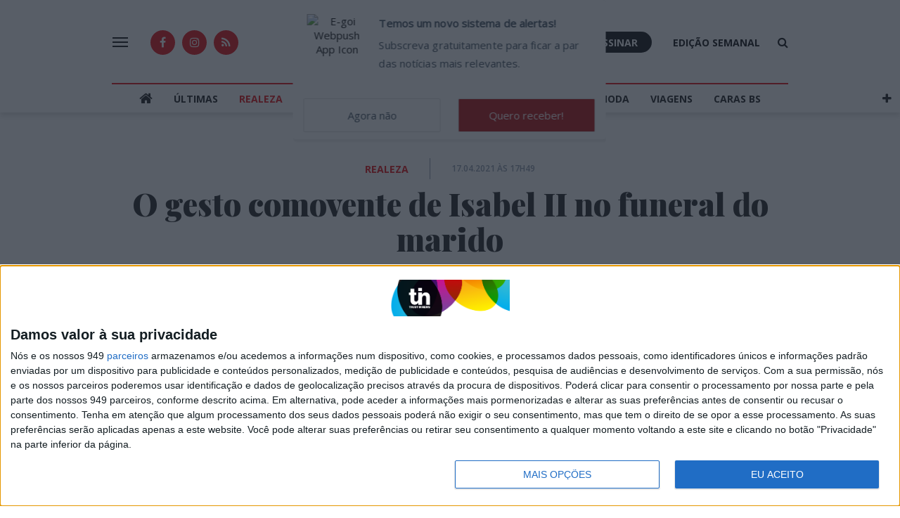

--- FILE ---
content_type: text/html; charset=utf-8
request_url: https://www.google.com/recaptcha/api2/anchor?ar=1&k=6LfVhpIUAAAAAHhKR55G3VQ4CmAGzxanuG2mRI0n&co=aHR0cHM6Ly9jYXJhcy5wdDo0NDM.&hl=en&v=7gg7H51Q-naNfhmCP3_R47ho&size=invisible&badge=inline&anchor-ms=20000&execute-ms=15000&cb=a01964wpdj88
body_size: 48226
content:
<!DOCTYPE HTML><html dir="ltr" lang="en"><head><meta http-equiv="Content-Type" content="text/html; charset=UTF-8">
<meta http-equiv="X-UA-Compatible" content="IE=edge">
<title>reCAPTCHA</title>
<style type="text/css">
/* cyrillic-ext */
@font-face {
  font-family: 'Roboto';
  font-style: normal;
  font-weight: 400;
  font-stretch: 100%;
  src: url(//fonts.gstatic.com/s/roboto/v48/KFO7CnqEu92Fr1ME7kSn66aGLdTylUAMa3GUBHMdazTgWw.woff2) format('woff2');
  unicode-range: U+0460-052F, U+1C80-1C8A, U+20B4, U+2DE0-2DFF, U+A640-A69F, U+FE2E-FE2F;
}
/* cyrillic */
@font-face {
  font-family: 'Roboto';
  font-style: normal;
  font-weight: 400;
  font-stretch: 100%;
  src: url(//fonts.gstatic.com/s/roboto/v48/KFO7CnqEu92Fr1ME7kSn66aGLdTylUAMa3iUBHMdazTgWw.woff2) format('woff2');
  unicode-range: U+0301, U+0400-045F, U+0490-0491, U+04B0-04B1, U+2116;
}
/* greek-ext */
@font-face {
  font-family: 'Roboto';
  font-style: normal;
  font-weight: 400;
  font-stretch: 100%;
  src: url(//fonts.gstatic.com/s/roboto/v48/KFO7CnqEu92Fr1ME7kSn66aGLdTylUAMa3CUBHMdazTgWw.woff2) format('woff2');
  unicode-range: U+1F00-1FFF;
}
/* greek */
@font-face {
  font-family: 'Roboto';
  font-style: normal;
  font-weight: 400;
  font-stretch: 100%;
  src: url(//fonts.gstatic.com/s/roboto/v48/KFO7CnqEu92Fr1ME7kSn66aGLdTylUAMa3-UBHMdazTgWw.woff2) format('woff2');
  unicode-range: U+0370-0377, U+037A-037F, U+0384-038A, U+038C, U+038E-03A1, U+03A3-03FF;
}
/* math */
@font-face {
  font-family: 'Roboto';
  font-style: normal;
  font-weight: 400;
  font-stretch: 100%;
  src: url(//fonts.gstatic.com/s/roboto/v48/KFO7CnqEu92Fr1ME7kSn66aGLdTylUAMawCUBHMdazTgWw.woff2) format('woff2');
  unicode-range: U+0302-0303, U+0305, U+0307-0308, U+0310, U+0312, U+0315, U+031A, U+0326-0327, U+032C, U+032F-0330, U+0332-0333, U+0338, U+033A, U+0346, U+034D, U+0391-03A1, U+03A3-03A9, U+03B1-03C9, U+03D1, U+03D5-03D6, U+03F0-03F1, U+03F4-03F5, U+2016-2017, U+2034-2038, U+203C, U+2040, U+2043, U+2047, U+2050, U+2057, U+205F, U+2070-2071, U+2074-208E, U+2090-209C, U+20D0-20DC, U+20E1, U+20E5-20EF, U+2100-2112, U+2114-2115, U+2117-2121, U+2123-214F, U+2190, U+2192, U+2194-21AE, U+21B0-21E5, U+21F1-21F2, U+21F4-2211, U+2213-2214, U+2216-22FF, U+2308-230B, U+2310, U+2319, U+231C-2321, U+2336-237A, U+237C, U+2395, U+239B-23B7, U+23D0, U+23DC-23E1, U+2474-2475, U+25AF, U+25B3, U+25B7, U+25BD, U+25C1, U+25CA, U+25CC, U+25FB, U+266D-266F, U+27C0-27FF, U+2900-2AFF, U+2B0E-2B11, U+2B30-2B4C, U+2BFE, U+3030, U+FF5B, U+FF5D, U+1D400-1D7FF, U+1EE00-1EEFF;
}
/* symbols */
@font-face {
  font-family: 'Roboto';
  font-style: normal;
  font-weight: 400;
  font-stretch: 100%;
  src: url(//fonts.gstatic.com/s/roboto/v48/KFO7CnqEu92Fr1ME7kSn66aGLdTylUAMaxKUBHMdazTgWw.woff2) format('woff2');
  unicode-range: U+0001-000C, U+000E-001F, U+007F-009F, U+20DD-20E0, U+20E2-20E4, U+2150-218F, U+2190, U+2192, U+2194-2199, U+21AF, U+21E6-21F0, U+21F3, U+2218-2219, U+2299, U+22C4-22C6, U+2300-243F, U+2440-244A, U+2460-24FF, U+25A0-27BF, U+2800-28FF, U+2921-2922, U+2981, U+29BF, U+29EB, U+2B00-2BFF, U+4DC0-4DFF, U+FFF9-FFFB, U+10140-1018E, U+10190-1019C, U+101A0, U+101D0-101FD, U+102E0-102FB, U+10E60-10E7E, U+1D2C0-1D2D3, U+1D2E0-1D37F, U+1F000-1F0FF, U+1F100-1F1AD, U+1F1E6-1F1FF, U+1F30D-1F30F, U+1F315, U+1F31C, U+1F31E, U+1F320-1F32C, U+1F336, U+1F378, U+1F37D, U+1F382, U+1F393-1F39F, U+1F3A7-1F3A8, U+1F3AC-1F3AF, U+1F3C2, U+1F3C4-1F3C6, U+1F3CA-1F3CE, U+1F3D4-1F3E0, U+1F3ED, U+1F3F1-1F3F3, U+1F3F5-1F3F7, U+1F408, U+1F415, U+1F41F, U+1F426, U+1F43F, U+1F441-1F442, U+1F444, U+1F446-1F449, U+1F44C-1F44E, U+1F453, U+1F46A, U+1F47D, U+1F4A3, U+1F4B0, U+1F4B3, U+1F4B9, U+1F4BB, U+1F4BF, U+1F4C8-1F4CB, U+1F4D6, U+1F4DA, U+1F4DF, U+1F4E3-1F4E6, U+1F4EA-1F4ED, U+1F4F7, U+1F4F9-1F4FB, U+1F4FD-1F4FE, U+1F503, U+1F507-1F50B, U+1F50D, U+1F512-1F513, U+1F53E-1F54A, U+1F54F-1F5FA, U+1F610, U+1F650-1F67F, U+1F687, U+1F68D, U+1F691, U+1F694, U+1F698, U+1F6AD, U+1F6B2, U+1F6B9-1F6BA, U+1F6BC, U+1F6C6-1F6CF, U+1F6D3-1F6D7, U+1F6E0-1F6EA, U+1F6F0-1F6F3, U+1F6F7-1F6FC, U+1F700-1F7FF, U+1F800-1F80B, U+1F810-1F847, U+1F850-1F859, U+1F860-1F887, U+1F890-1F8AD, U+1F8B0-1F8BB, U+1F8C0-1F8C1, U+1F900-1F90B, U+1F93B, U+1F946, U+1F984, U+1F996, U+1F9E9, U+1FA00-1FA6F, U+1FA70-1FA7C, U+1FA80-1FA89, U+1FA8F-1FAC6, U+1FACE-1FADC, U+1FADF-1FAE9, U+1FAF0-1FAF8, U+1FB00-1FBFF;
}
/* vietnamese */
@font-face {
  font-family: 'Roboto';
  font-style: normal;
  font-weight: 400;
  font-stretch: 100%;
  src: url(//fonts.gstatic.com/s/roboto/v48/KFO7CnqEu92Fr1ME7kSn66aGLdTylUAMa3OUBHMdazTgWw.woff2) format('woff2');
  unicode-range: U+0102-0103, U+0110-0111, U+0128-0129, U+0168-0169, U+01A0-01A1, U+01AF-01B0, U+0300-0301, U+0303-0304, U+0308-0309, U+0323, U+0329, U+1EA0-1EF9, U+20AB;
}
/* latin-ext */
@font-face {
  font-family: 'Roboto';
  font-style: normal;
  font-weight: 400;
  font-stretch: 100%;
  src: url(//fonts.gstatic.com/s/roboto/v48/KFO7CnqEu92Fr1ME7kSn66aGLdTylUAMa3KUBHMdazTgWw.woff2) format('woff2');
  unicode-range: U+0100-02BA, U+02BD-02C5, U+02C7-02CC, U+02CE-02D7, U+02DD-02FF, U+0304, U+0308, U+0329, U+1D00-1DBF, U+1E00-1E9F, U+1EF2-1EFF, U+2020, U+20A0-20AB, U+20AD-20C0, U+2113, U+2C60-2C7F, U+A720-A7FF;
}
/* latin */
@font-face {
  font-family: 'Roboto';
  font-style: normal;
  font-weight: 400;
  font-stretch: 100%;
  src: url(//fonts.gstatic.com/s/roboto/v48/KFO7CnqEu92Fr1ME7kSn66aGLdTylUAMa3yUBHMdazQ.woff2) format('woff2');
  unicode-range: U+0000-00FF, U+0131, U+0152-0153, U+02BB-02BC, U+02C6, U+02DA, U+02DC, U+0304, U+0308, U+0329, U+2000-206F, U+20AC, U+2122, U+2191, U+2193, U+2212, U+2215, U+FEFF, U+FFFD;
}
/* cyrillic-ext */
@font-face {
  font-family: 'Roboto';
  font-style: normal;
  font-weight: 500;
  font-stretch: 100%;
  src: url(//fonts.gstatic.com/s/roboto/v48/KFO7CnqEu92Fr1ME7kSn66aGLdTylUAMa3GUBHMdazTgWw.woff2) format('woff2');
  unicode-range: U+0460-052F, U+1C80-1C8A, U+20B4, U+2DE0-2DFF, U+A640-A69F, U+FE2E-FE2F;
}
/* cyrillic */
@font-face {
  font-family: 'Roboto';
  font-style: normal;
  font-weight: 500;
  font-stretch: 100%;
  src: url(//fonts.gstatic.com/s/roboto/v48/KFO7CnqEu92Fr1ME7kSn66aGLdTylUAMa3iUBHMdazTgWw.woff2) format('woff2');
  unicode-range: U+0301, U+0400-045F, U+0490-0491, U+04B0-04B1, U+2116;
}
/* greek-ext */
@font-face {
  font-family: 'Roboto';
  font-style: normal;
  font-weight: 500;
  font-stretch: 100%;
  src: url(//fonts.gstatic.com/s/roboto/v48/KFO7CnqEu92Fr1ME7kSn66aGLdTylUAMa3CUBHMdazTgWw.woff2) format('woff2');
  unicode-range: U+1F00-1FFF;
}
/* greek */
@font-face {
  font-family: 'Roboto';
  font-style: normal;
  font-weight: 500;
  font-stretch: 100%;
  src: url(//fonts.gstatic.com/s/roboto/v48/KFO7CnqEu92Fr1ME7kSn66aGLdTylUAMa3-UBHMdazTgWw.woff2) format('woff2');
  unicode-range: U+0370-0377, U+037A-037F, U+0384-038A, U+038C, U+038E-03A1, U+03A3-03FF;
}
/* math */
@font-face {
  font-family: 'Roboto';
  font-style: normal;
  font-weight: 500;
  font-stretch: 100%;
  src: url(//fonts.gstatic.com/s/roboto/v48/KFO7CnqEu92Fr1ME7kSn66aGLdTylUAMawCUBHMdazTgWw.woff2) format('woff2');
  unicode-range: U+0302-0303, U+0305, U+0307-0308, U+0310, U+0312, U+0315, U+031A, U+0326-0327, U+032C, U+032F-0330, U+0332-0333, U+0338, U+033A, U+0346, U+034D, U+0391-03A1, U+03A3-03A9, U+03B1-03C9, U+03D1, U+03D5-03D6, U+03F0-03F1, U+03F4-03F5, U+2016-2017, U+2034-2038, U+203C, U+2040, U+2043, U+2047, U+2050, U+2057, U+205F, U+2070-2071, U+2074-208E, U+2090-209C, U+20D0-20DC, U+20E1, U+20E5-20EF, U+2100-2112, U+2114-2115, U+2117-2121, U+2123-214F, U+2190, U+2192, U+2194-21AE, U+21B0-21E5, U+21F1-21F2, U+21F4-2211, U+2213-2214, U+2216-22FF, U+2308-230B, U+2310, U+2319, U+231C-2321, U+2336-237A, U+237C, U+2395, U+239B-23B7, U+23D0, U+23DC-23E1, U+2474-2475, U+25AF, U+25B3, U+25B7, U+25BD, U+25C1, U+25CA, U+25CC, U+25FB, U+266D-266F, U+27C0-27FF, U+2900-2AFF, U+2B0E-2B11, U+2B30-2B4C, U+2BFE, U+3030, U+FF5B, U+FF5D, U+1D400-1D7FF, U+1EE00-1EEFF;
}
/* symbols */
@font-face {
  font-family: 'Roboto';
  font-style: normal;
  font-weight: 500;
  font-stretch: 100%;
  src: url(//fonts.gstatic.com/s/roboto/v48/KFO7CnqEu92Fr1ME7kSn66aGLdTylUAMaxKUBHMdazTgWw.woff2) format('woff2');
  unicode-range: U+0001-000C, U+000E-001F, U+007F-009F, U+20DD-20E0, U+20E2-20E4, U+2150-218F, U+2190, U+2192, U+2194-2199, U+21AF, U+21E6-21F0, U+21F3, U+2218-2219, U+2299, U+22C4-22C6, U+2300-243F, U+2440-244A, U+2460-24FF, U+25A0-27BF, U+2800-28FF, U+2921-2922, U+2981, U+29BF, U+29EB, U+2B00-2BFF, U+4DC0-4DFF, U+FFF9-FFFB, U+10140-1018E, U+10190-1019C, U+101A0, U+101D0-101FD, U+102E0-102FB, U+10E60-10E7E, U+1D2C0-1D2D3, U+1D2E0-1D37F, U+1F000-1F0FF, U+1F100-1F1AD, U+1F1E6-1F1FF, U+1F30D-1F30F, U+1F315, U+1F31C, U+1F31E, U+1F320-1F32C, U+1F336, U+1F378, U+1F37D, U+1F382, U+1F393-1F39F, U+1F3A7-1F3A8, U+1F3AC-1F3AF, U+1F3C2, U+1F3C4-1F3C6, U+1F3CA-1F3CE, U+1F3D4-1F3E0, U+1F3ED, U+1F3F1-1F3F3, U+1F3F5-1F3F7, U+1F408, U+1F415, U+1F41F, U+1F426, U+1F43F, U+1F441-1F442, U+1F444, U+1F446-1F449, U+1F44C-1F44E, U+1F453, U+1F46A, U+1F47D, U+1F4A3, U+1F4B0, U+1F4B3, U+1F4B9, U+1F4BB, U+1F4BF, U+1F4C8-1F4CB, U+1F4D6, U+1F4DA, U+1F4DF, U+1F4E3-1F4E6, U+1F4EA-1F4ED, U+1F4F7, U+1F4F9-1F4FB, U+1F4FD-1F4FE, U+1F503, U+1F507-1F50B, U+1F50D, U+1F512-1F513, U+1F53E-1F54A, U+1F54F-1F5FA, U+1F610, U+1F650-1F67F, U+1F687, U+1F68D, U+1F691, U+1F694, U+1F698, U+1F6AD, U+1F6B2, U+1F6B9-1F6BA, U+1F6BC, U+1F6C6-1F6CF, U+1F6D3-1F6D7, U+1F6E0-1F6EA, U+1F6F0-1F6F3, U+1F6F7-1F6FC, U+1F700-1F7FF, U+1F800-1F80B, U+1F810-1F847, U+1F850-1F859, U+1F860-1F887, U+1F890-1F8AD, U+1F8B0-1F8BB, U+1F8C0-1F8C1, U+1F900-1F90B, U+1F93B, U+1F946, U+1F984, U+1F996, U+1F9E9, U+1FA00-1FA6F, U+1FA70-1FA7C, U+1FA80-1FA89, U+1FA8F-1FAC6, U+1FACE-1FADC, U+1FADF-1FAE9, U+1FAF0-1FAF8, U+1FB00-1FBFF;
}
/* vietnamese */
@font-face {
  font-family: 'Roboto';
  font-style: normal;
  font-weight: 500;
  font-stretch: 100%;
  src: url(//fonts.gstatic.com/s/roboto/v48/KFO7CnqEu92Fr1ME7kSn66aGLdTylUAMa3OUBHMdazTgWw.woff2) format('woff2');
  unicode-range: U+0102-0103, U+0110-0111, U+0128-0129, U+0168-0169, U+01A0-01A1, U+01AF-01B0, U+0300-0301, U+0303-0304, U+0308-0309, U+0323, U+0329, U+1EA0-1EF9, U+20AB;
}
/* latin-ext */
@font-face {
  font-family: 'Roboto';
  font-style: normal;
  font-weight: 500;
  font-stretch: 100%;
  src: url(//fonts.gstatic.com/s/roboto/v48/KFO7CnqEu92Fr1ME7kSn66aGLdTylUAMa3KUBHMdazTgWw.woff2) format('woff2');
  unicode-range: U+0100-02BA, U+02BD-02C5, U+02C7-02CC, U+02CE-02D7, U+02DD-02FF, U+0304, U+0308, U+0329, U+1D00-1DBF, U+1E00-1E9F, U+1EF2-1EFF, U+2020, U+20A0-20AB, U+20AD-20C0, U+2113, U+2C60-2C7F, U+A720-A7FF;
}
/* latin */
@font-face {
  font-family: 'Roboto';
  font-style: normal;
  font-weight: 500;
  font-stretch: 100%;
  src: url(//fonts.gstatic.com/s/roboto/v48/KFO7CnqEu92Fr1ME7kSn66aGLdTylUAMa3yUBHMdazQ.woff2) format('woff2');
  unicode-range: U+0000-00FF, U+0131, U+0152-0153, U+02BB-02BC, U+02C6, U+02DA, U+02DC, U+0304, U+0308, U+0329, U+2000-206F, U+20AC, U+2122, U+2191, U+2193, U+2212, U+2215, U+FEFF, U+FFFD;
}
/* cyrillic-ext */
@font-face {
  font-family: 'Roboto';
  font-style: normal;
  font-weight: 900;
  font-stretch: 100%;
  src: url(//fonts.gstatic.com/s/roboto/v48/KFO7CnqEu92Fr1ME7kSn66aGLdTylUAMa3GUBHMdazTgWw.woff2) format('woff2');
  unicode-range: U+0460-052F, U+1C80-1C8A, U+20B4, U+2DE0-2DFF, U+A640-A69F, U+FE2E-FE2F;
}
/* cyrillic */
@font-face {
  font-family: 'Roboto';
  font-style: normal;
  font-weight: 900;
  font-stretch: 100%;
  src: url(//fonts.gstatic.com/s/roboto/v48/KFO7CnqEu92Fr1ME7kSn66aGLdTylUAMa3iUBHMdazTgWw.woff2) format('woff2');
  unicode-range: U+0301, U+0400-045F, U+0490-0491, U+04B0-04B1, U+2116;
}
/* greek-ext */
@font-face {
  font-family: 'Roboto';
  font-style: normal;
  font-weight: 900;
  font-stretch: 100%;
  src: url(//fonts.gstatic.com/s/roboto/v48/KFO7CnqEu92Fr1ME7kSn66aGLdTylUAMa3CUBHMdazTgWw.woff2) format('woff2');
  unicode-range: U+1F00-1FFF;
}
/* greek */
@font-face {
  font-family: 'Roboto';
  font-style: normal;
  font-weight: 900;
  font-stretch: 100%;
  src: url(//fonts.gstatic.com/s/roboto/v48/KFO7CnqEu92Fr1ME7kSn66aGLdTylUAMa3-UBHMdazTgWw.woff2) format('woff2');
  unicode-range: U+0370-0377, U+037A-037F, U+0384-038A, U+038C, U+038E-03A1, U+03A3-03FF;
}
/* math */
@font-face {
  font-family: 'Roboto';
  font-style: normal;
  font-weight: 900;
  font-stretch: 100%;
  src: url(//fonts.gstatic.com/s/roboto/v48/KFO7CnqEu92Fr1ME7kSn66aGLdTylUAMawCUBHMdazTgWw.woff2) format('woff2');
  unicode-range: U+0302-0303, U+0305, U+0307-0308, U+0310, U+0312, U+0315, U+031A, U+0326-0327, U+032C, U+032F-0330, U+0332-0333, U+0338, U+033A, U+0346, U+034D, U+0391-03A1, U+03A3-03A9, U+03B1-03C9, U+03D1, U+03D5-03D6, U+03F0-03F1, U+03F4-03F5, U+2016-2017, U+2034-2038, U+203C, U+2040, U+2043, U+2047, U+2050, U+2057, U+205F, U+2070-2071, U+2074-208E, U+2090-209C, U+20D0-20DC, U+20E1, U+20E5-20EF, U+2100-2112, U+2114-2115, U+2117-2121, U+2123-214F, U+2190, U+2192, U+2194-21AE, U+21B0-21E5, U+21F1-21F2, U+21F4-2211, U+2213-2214, U+2216-22FF, U+2308-230B, U+2310, U+2319, U+231C-2321, U+2336-237A, U+237C, U+2395, U+239B-23B7, U+23D0, U+23DC-23E1, U+2474-2475, U+25AF, U+25B3, U+25B7, U+25BD, U+25C1, U+25CA, U+25CC, U+25FB, U+266D-266F, U+27C0-27FF, U+2900-2AFF, U+2B0E-2B11, U+2B30-2B4C, U+2BFE, U+3030, U+FF5B, U+FF5D, U+1D400-1D7FF, U+1EE00-1EEFF;
}
/* symbols */
@font-face {
  font-family: 'Roboto';
  font-style: normal;
  font-weight: 900;
  font-stretch: 100%;
  src: url(//fonts.gstatic.com/s/roboto/v48/KFO7CnqEu92Fr1ME7kSn66aGLdTylUAMaxKUBHMdazTgWw.woff2) format('woff2');
  unicode-range: U+0001-000C, U+000E-001F, U+007F-009F, U+20DD-20E0, U+20E2-20E4, U+2150-218F, U+2190, U+2192, U+2194-2199, U+21AF, U+21E6-21F0, U+21F3, U+2218-2219, U+2299, U+22C4-22C6, U+2300-243F, U+2440-244A, U+2460-24FF, U+25A0-27BF, U+2800-28FF, U+2921-2922, U+2981, U+29BF, U+29EB, U+2B00-2BFF, U+4DC0-4DFF, U+FFF9-FFFB, U+10140-1018E, U+10190-1019C, U+101A0, U+101D0-101FD, U+102E0-102FB, U+10E60-10E7E, U+1D2C0-1D2D3, U+1D2E0-1D37F, U+1F000-1F0FF, U+1F100-1F1AD, U+1F1E6-1F1FF, U+1F30D-1F30F, U+1F315, U+1F31C, U+1F31E, U+1F320-1F32C, U+1F336, U+1F378, U+1F37D, U+1F382, U+1F393-1F39F, U+1F3A7-1F3A8, U+1F3AC-1F3AF, U+1F3C2, U+1F3C4-1F3C6, U+1F3CA-1F3CE, U+1F3D4-1F3E0, U+1F3ED, U+1F3F1-1F3F3, U+1F3F5-1F3F7, U+1F408, U+1F415, U+1F41F, U+1F426, U+1F43F, U+1F441-1F442, U+1F444, U+1F446-1F449, U+1F44C-1F44E, U+1F453, U+1F46A, U+1F47D, U+1F4A3, U+1F4B0, U+1F4B3, U+1F4B9, U+1F4BB, U+1F4BF, U+1F4C8-1F4CB, U+1F4D6, U+1F4DA, U+1F4DF, U+1F4E3-1F4E6, U+1F4EA-1F4ED, U+1F4F7, U+1F4F9-1F4FB, U+1F4FD-1F4FE, U+1F503, U+1F507-1F50B, U+1F50D, U+1F512-1F513, U+1F53E-1F54A, U+1F54F-1F5FA, U+1F610, U+1F650-1F67F, U+1F687, U+1F68D, U+1F691, U+1F694, U+1F698, U+1F6AD, U+1F6B2, U+1F6B9-1F6BA, U+1F6BC, U+1F6C6-1F6CF, U+1F6D3-1F6D7, U+1F6E0-1F6EA, U+1F6F0-1F6F3, U+1F6F7-1F6FC, U+1F700-1F7FF, U+1F800-1F80B, U+1F810-1F847, U+1F850-1F859, U+1F860-1F887, U+1F890-1F8AD, U+1F8B0-1F8BB, U+1F8C0-1F8C1, U+1F900-1F90B, U+1F93B, U+1F946, U+1F984, U+1F996, U+1F9E9, U+1FA00-1FA6F, U+1FA70-1FA7C, U+1FA80-1FA89, U+1FA8F-1FAC6, U+1FACE-1FADC, U+1FADF-1FAE9, U+1FAF0-1FAF8, U+1FB00-1FBFF;
}
/* vietnamese */
@font-face {
  font-family: 'Roboto';
  font-style: normal;
  font-weight: 900;
  font-stretch: 100%;
  src: url(//fonts.gstatic.com/s/roboto/v48/KFO7CnqEu92Fr1ME7kSn66aGLdTylUAMa3OUBHMdazTgWw.woff2) format('woff2');
  unicode-range: U+0102-0103, U+0110-0111, U+0128-0129, U+0168-0169, U+01A0-01A1, U+01AF-01B0, U+0300-0301, U+0303-0304, U+0308-0309, U+0323, U+0329, U+1EA0-1EF9, U+20AB;
}
/* latin-ext */
@font-face {
  font-family: 'Roboto';
  font-style: normal;
  font-weight: 900;
  font-stretch: 100%;
  src: url(//fonts.gstatic.com/s/roboto/v48/KFO7CnqEu92Fr1ME7kSn66aGLdTylUAMa3KUBHMdazTgWw.woff2) format('woff2');
  unicode-range: U+0100-02BA, U+02BD-02C5, U+02C7-02CC, U+02CE-02D7, U+02DD-02FF, U+0304, U+0308, U+0329, U+1D00-1DBF, U+1E00-1E9F, U+1EF2-1EFF, U+2020, U+20A0-20AB, U+20AD-20C0, U+2113, U+2C60-2C7F, U+A720-A7FF;
}
/* latin */
@font-face {
  font-family: 'Roboto';
  font-style: normal;
  font-weight: 900;
  font-stretch: 100%;
  src: url(//fonts.gstatic.com/s/roboto/v48/KFO7CnqEu92Fr1ME7kSn66aGLdTylUAMa3yUBHMdazQ.woff2) format('woff2');
  unicode-range: U+0000-00FF, U+0131, U+0152-0153, U+02BB-02BC, U+02C6, U+02DA, U+02DC, U+0304, U+0308, U+0329, U+2000-206F, U+20AC, U+2122, U+2191, U+2193, U+2212, U+2215, U+FEFF, U+FFFD;
}

</style>
<link rel="stylesheet" type="text/css" href="https://www.gstatic.com/recaptcha/releases/7gg7H51Q-naNfhmCP3_R47ho/styles__ltr.css">
<script nonce="pMMoosOiBv0e_lPGR76BcQ" type="text/javascript">window['__recaptcha_api'] = 'https://www.google.com/recaptcha/api2/';</script>
<script type="text/javascript" src="https://www.gstatic.com/recaptcha/releases/7gg7H51Q-naNfhmCP3_R47ho/recaptcha__en.js" nonce="pMMoosOiBv0e_lPGR76BcQ">
      
    </script></head>
<body><div id="rc-anchor-alert" class="rc-anchor-alert"></div>
<input type="hidden" id="recaptcha-token" value="[base64]">
<script type="text/javascript" nonce="pMMoosOiBv0e_lPGR76BcQ">
      recaptcha.anchor.Main.init("[\x22ainput\x22,[\x22bgdata\x22,\x22\x22,\[base64]/[base64]/[base64]/[base64]/cjw8ejpyPj4+eil9Y2F0Y2gobCl7dGhyb3cgbDt9fSxIPWZ1bmN0aW9uKHcsdCx6KXtpZih3PT0xOTR8fHc9PTIwOCl0LnZbd10/dC52W3ddLmNvbmNhdCh6KTp0LnZbd109b2Yoeix0KTtlbHNle2lmKHQuYkImJnchPTMxNylyZXR1cm47dz09NjZ8fHc9PTEyMnx8dz09NDcwfHx3PT00NHx8dz09NDE2fHx3PT0zOTd8fHc9PTQyMXx8dz09Njh8fHc9PTcwfHx3PT0xODQ/[base64]/[base64]/[base64]/bmV3IGRbVl0oSlswXSk6cD09Mj9uZXcgZFtWXShKWzBdLEpbMV0pOnA9PTM/bmV3IGRbVl0oSlswXSxKWzFdLEpbMl0pOnA9PTQ/[base64]/[base64]/[base64]/[base64]\x22,\[base64]\\u003d\\u003d\x22,\x22wrzCk8KwwpjDuRtKw68Fw4HCg8K2wrU2cMO/w4zCgCvCnXjDpMKsw6VPdsKXwqg6w5zDksKUwq3CtBTCsjQtNcOQwrpRSMKILcKvVjtTRmxzw7HDkcK0QXc2S8OvwpkPw4oww4A8Jj5zVC0ANcK0dMOHwpbDuMKdwp/Cl2XDpcOXF8KdH8KxIMKtw5LDicKdw4bCoT7Csho7NXVESl/Dp8OXX8OzIcKdOsKwwqoGPmxkfnfCizjCu0pcwo/[base64]/wpggw51ndg5WeULDuHTDi8OETCdlwoAVXAfCm3AmVMKWM8O2w7rCmizCoMK8wqTCu8OjcsODRCXCkhJhw63DjGvDqcOEw48kwrHDpcKzGD7DrxoSwpzDsS5ARA3DosOcwr0cw43DqwpeLMKUw452wrvDqsKiw7vDu3cIw5fCo8KDwphrwrRlKMO6w7/Co8KeIsOdH8Kywr7CrcK1w7NHw5TCtcKXw498d8K2ecOxCMOHw6rCj03CpcOPJCjDqE/Culk7wpzCnMKgHcOnwoUBwqwqMmk4wo4VLcKMw5AdN3k3wpEXwoPDk0jCqsKBCmwnw7PCtzpNDcOwwq/DvsOawqTCtHLDhMKBTBRvwqnDnUhHIsO6wrt6wpXCs8OJw4l8w4dXwo3CsURqfCvCmcOXOhZEw6vCpMKuLzxEwq7CvGLCnh4OCRDCr3wFAwrCrVHCvCdeFEfCjsOsw7nCnwrCqE8eG8O2w6wqFcOUwqw8w4PCkMOuNhFTwoXCl1/CjxzDmnTCnzYQUcOdDMObwqsqw6bDkg54wo7ChMKQw5bCiRHCvgJ/BArClsObw6gYM0xkE8KJw5jDpCXDhBBxZQnDkMKWw4LChMOyQsOMw6fCtTkzw5B6UmMjL0DDkMOmfsKow75Uw5fCmBfDkXXDuVhYdMK8WXktaEBxZsKdNcOyw7bCijvCisKuw45fwobDuirDjsObZMOPHcOAFGJcflcFw6A5VEbCtMK/aEIsw4TDoUZfSMOOb1HDhizDgHcjHMOtISLDu8OiwobCkn8BwpPDjy1yI8OBDmc9UGPCisKywrZxVyzDnMOSwrLChcKrw4kLwpXDq8Osw6DDjXPDjMKLw67DiQ7CkMKrw6HDt8ObRWzDh8KJOsO7wqYzQMKdLMOgNsKlF34nwosgW8OVGEbDkGjDoFbCo8OEYj/[base64]/aMOOw7vDncKAIDFbw6bDtytnYhBGwqHChsOXIcObTiHCvGNQw5NnEHXCicOEw49XeTZoC8OowrMdSMKuccKuwoFEw7F3Rz/Cq3pWwpjCm8K2Plknw6Q2wpkGfMKJw4vCol/DscOsUsOIwqPCqjlaICnDvcOewrLCrGPDjmcIw7xjAELCnsOqwpEkH8OYFsKbXXFBw6/DtFsPw4R2YFHDvcOeGHRkwr9Mw4rCm8Oqw5cfwp7CssOGRMKAwpgLYyBXCCd6b8OBMcOLwpsewrMmw5xSIsOfYjdxUToLw6vDkTbDqMK/MQ4HdHwUw4DCqGZPfWJILWXDjFXCiDI0X1cRwpvDglLCoxF4dX85a18zRcKOw5spTzzCv8K1wqQ2woATBcOkBsKoNBdIGMO+wp1cwowPw43CosOIWMOnFX3DqsKpKsKmwqfCjDRRw73Dh0/Cp2vCtMOvw6vCtMOSwoEkw7cKCwsqwr4gfiVgwrnDvsO0D8KUw47CnMKmw4EQCcK1EzYCw74xI8OFw5M/[base64]/w4rDrMOXwpLCsUBmQkU7woECwrTCqDEAw7gSw6cGw5LDj8OcYcKqWcOPwqnCnMKBwq7CrVhiw57Cs8O/cio5HcKgDTvDvRrCqyjCqsKdeMKJw7XDu8OeQlPCicKHw7kPMMK9w7XDvmLCt8KkL37DvXnCsirDkFfDvcOrw5ppw4TCmxrCl30bwpw8w7R9A8K8UsO9w5tJwqBdwpHCn3/Dokctw4nDgX/Cim7Dmh0Swr7DmsKcw4R1fi/DhgrCg8Ouw5AZw5XDl8KuwqLCsm7CmsOgwo7Dh8O+w7Q7KBDCh2DDjjgqKHTDvHIsw7ssw6vCr1jCr2jCmMKcwq7CjQ4EwpXCocKwwrsjZsOCwrRoF27DmV0Kd8KUw6whw6HCr8O3wobDjMOpLA7DgcOgwqvDtw3Cu8K6JMKHwpvDicK6wofCgSg3A8K/Vkp8w4NewpB0w5EOw55DwqjDvGoPVsOhwqhSwoVadEdQwrTDqkvCvsKSwrjDo2PDssORw67CrMOPY3cQCHR1b0AJP8KEw6PDnsK9wq9IPAsmIcKiwqAnUmvDqHx+QmvCpxRDB34WwqvDmcKvAS1+w4hCw7txw6XDo1/Dq8K+HmLDgMK1w51pwpZGwr0zw7LDjzxNNMOAV8OfwogBw40WDcOAaQhxJHHCiGrCt8OzwoPDoFVjw7zCjnjDtcKUAGbCmcOaDcKkw6AjGlTDu04jR0XDnMKzeMKXwqICwpBcAQJWw7LChcK5KsKAwoZawqzDrsKQSsOucAwMwrUETMKMwrLDlxTCp8K/XMOIXyfDsVN/[base64]/[base64]/ChjkOe2jDoDnCv8Kiw5jDgzcNwpF0w5YqwqA/ccKMV8OpFRrDiMKWwrw9LDpTOcOYJBp8Y8KYwogcYcO0AsKGKsKka17Di3BibMOIw7FAwrPDssKew7fDm8KrbQ4xw6xhHsOtwp3Dm8K1MMKYKsK+w6NDw6URwo3DnHXCl8KpH05AaXXDiVPCkCoCOGZbdmTDl1DDj0PDi8KLAxYtSMKrwpHDo1/DrhfDg8K6wpDCtcKZwokSw4AvJHvDu1vChB/[base64]/XidHDQfCjQzCpUXDkXbChsKMOMO8WcOzPn3Dm8OUTibDh1ZAUlzCoMKfMcO0wrs7Dk49asOtcMK7wohuUcOPw7fDmBU1Mi7DrwZRwrQDwrfDl1jDtTZnw6towp3CrlDCq8O/VsKFwq7DlgtAwqrDk19hd8KrV04jwq1zw5QQw60Bwr1yZ8ONIcOfSMOmZ8OpGMOyw4DDmm/Dp3rCpsKJw57Dp8KgIUrDsE0KwrnCicKJwrzChcK1Tx54wqtwwozDjQw5OcOfw47CpRE1wrYPw4wwV8KXwr3DimZLfm1hbsKAO8OEwoIAMMOCfGfDisKOGMORLMOIwqsHacOnfcOww4NIThrDvSbDgwVXw4t/[base64]/CscO6NFsocsKofxzCnsOaZ8Omwq3Dp8KraibDp8KFCjnCrcKvw6jCgsOCwo4WccKQwrImHFjCtCLCv2/[base64]/CscOPwp1DHysvw77CvcKrOMOpwph2RBrCn8KXwocmwrNmE8KJw4HDv8KEwo/DksOle3XCo3hENgnDhE9xZBYTccOpw4Erb8KEE8KaRcOgw5kaRcK5wr4qEMK0asKbc3o5w4rCs8KbUsOkXBUHX8KqTcO1wp/CoRtYTUxOw4RDwq/CrcKjw5IBIsOEAsOFw4I9w5zCjMOwwqJ4TMO5fMOFRVDDvsK3w68kw5cgB2YjPcKMwoIwwoEJwpUgKsKcwrU0w65DLcOKfMOww4dBw6PCrirCjcOIw5vDusOmTw0ZKMKuYSfDrMOpwqgwwprDl8OICsKaw53CrMOFwph6X8K1w5F/Yh/DuQ8bZMK1wpTDqMOzw7RqRUXCujbCiMOAX0/[base64]/DoGHDl8K+w7fDusOnwqZ5w6HCul59D8Opw5BSwoJNw6lww5PCj8KUKcKswrXDgsKjS0YdT0DDnx9UBcKiw7UUe0kcZkrDhEHDqsKbw7QQbsKZw7AuOcOUw4TDvMOcUMK5wrVrwp1vwrfCqW/[base64]/DrMKxw5oVw7fDmsOWO8ORIx5+wo3CvhzDqFgQwqPCtExAwpDDoMOHcRAIa8OyOkoUcW7DucO8Z8KUwpDCmMOeRVM/wqJODsKXCMO5BsOJNMORFsOMwrrDrcOfFSTCjxUgw7HCisKobsKLw659w4PCpsOXOTtOZsKXw4fCk8O/UAQUWMOswp5gwoPDnnrCmsOIwoZxcsKPRMOQHMKdwrLCkMOndmtKw4YQw6EEw5/CoH/CmsKJNsOOw6vDswYPwrJ/wq1RwotkwpDDj3DDji3Ct1pRw4LCn8KWwqLDrQnDt8OIw7/[base64]/Dv0HDh8KvdMK/wqIjYxQxO2bCoDgaKyjDtj7CiHYEwqozw4/CljsREsKKO8ObZMKVw4LDpX98LGXCgsKxwporw74KwpfCjsKvwrZyThIKAMKjKsOTwqFow7hswpcCccKqwoBqw7tRwocQwrvDnsODOMOCXQx3wp7CjcKnMcOTDAnCgsOJw6HDssKWwrp2WcKYwo/CmSHDnsOow6jDmsOrHcKOwpjCqcOFD8KOwrvDpcOTRMObwrtCScKuwrLCqcOHZMO6IcKoGyfDrXtNw6M0w6DDtMKjRsKGwrTDh3hsw6fCmcKNwpcQbgvCgMKJaMK2wrLCjk/CnSFgwoUiwqotw6tBAEbCr3dUwojCnMK5YMKFEHXCnMKvwrwpw5nDiRFuwq9WPRLCuV3CkhZcwodbwpBfw4ZDMX/[base64]/DkTzDrcOYw7d9QMKTQSzCmTfCu8KHSXzCrXrCqTU5W8O0diAgAnDDq8OEw6c+w70xWsOSw6LDhVfDusOQwpsnwq/CkCXDnRtgRCrCpGkYU8KlPsKYJMOPccOqI8OSb3/DnMKIB8OuwpvDuMOnPMKLw59NBFfCm2rCkgTDjcOdwqhyd3HDgWrCglRYwqp3w49rw7dnZlp6wpQ7b8Omw7JTwqxrKV/[base64]/DtRvDs8KlFMO/[base64]/[base64]/DocOwJsO9wpQKw5sZw4nDqMOxwqouwovCo8K/w4xhw5XDjcKuwozChsKTw5VaCnDDs8OdGMOZwrjDjHxJw7fDkVpQwqAcw5EwJ8Kvw7A8wqh+w5fCslREwq7Cs8KCaV7CuEsMFx0Hw75LMsKzAAwRw6kZw4PDo8OtMcOCX8O/[base64]/Cvj3DjMOGw4/DkMKXVBIGdHZQw6owwrE+w43DjsOfPUDCjcKtw51UbBZVw7BOw4bCs8Ojw5IzBsOnwrbDpDnDpgJuCsOIwrJEL8KhZk7Dr8KIwoBxwqnCjMK/GhjCmMOtw4Ufw6EGwprCmQ8EScKGDxtVSErCsMKjKhMMwrXDoMKmNsOpw7fCsQw7I8KrTcKvwqTCiU5XB37DjT8Wb8KQEcKxw4BAJB3CjMORFiczZgZwcmJEF8K0ZWLDhm/Dt0M2wr3Du3V8wppXwqPCiUDDqShgKEfDrMOvGUHDinJcwpnDpj/Ci8O3VcK7FSp1w6nDum7DpUlCwpvCv8ObNcONV8KQwrvDscOcJX8cBx/CsMOtOWjDrMKDKcOZTMKqYn7ClnBNw5HDlTHClgfDpwAzw7rDi8Oewo/Cm0ZKZcKFwq4QLB1fwqRWw7l3GsOow6YywqgoN2xZwq8aQcOaw5nCgcO/w6QOdcO2w6nDhMKDwpYJPGbCpsK1dcOGdBvDkXwNwovDjmLCtjJCw4/[base64]/[base64]/DgmHCu3/[base64]/ClsO/wqDDoTIzOGkUNcOTwrEwwrRGwqPDpkAdHCvDlDfDjcKWYgzDpMOywrYsw7M5wogsw5kYdMKHZkJ/dMO8wobCmEY5w6vDicOGwr5Sc8K7YsOrw7wTw6fCoD3ChcKgw7PCuMOcw4FRw4DDusKmZBlQw5rCksKcw44rAMO5YRw3wpkMV2zDj8Osw49rZMO5MAVtw6LDsnc5YDJlP8OJwpzDhUtGw4UNTMKvZMOVwrnDg1/CpjfCmMO9dsOrTirCscKLw67CokUwwqRrw4cnNMKQwqc2eC3CmXF5CGNiVcKJwpXCpidNcAVMwprCr8KoDsOkwqbDrFfDr2rCksOVwrRZTxRJw40rScKFC8OZwo3Din4VIsKpwplhMsOVwqfDukzDoHvCmQc3WcOtw54UwphXwqRMLlnCtsO3VXgoNcKZeUgTwoo7PE/[base64]/DnFNUwrxdOUDDmhbDncOCA1VEVMKOaMK4wrrDjHtSw5fCtA3DpS3DpsOYwrosf1/[base64]/ChsK4bUFMdh8fwqXDqSPCij7CknPDo8KHBsKrw4jDhhTDvMKmHgzDuxJQw6IZS8KzwqrDusOHFMKGwqbCqsKmRVnCpnzCjD3Cm2/DsiVww4JSacOWG8O5w6AfIsKVwq/CicO9w70RHw/DocOjB2R/BcOvPsOtei3CqmnCqMOzwq0BbHjDgwBkwphHJsKycRxxwrPCosOlEcKFwoLDjT1lAcKKXFcdKMKCUC3CncKBZV7CicKNwqNvMMKQw4/DtcOuJ1QJemTDolczfMOBbzfDlcKJwrzCjsOtIsKkw5t2T8KbTMK4cmMOIx/DvBBjw7gQwoPDl8O3JMOzSsKOdFJ0KRjCniwpwrTCoE/DmStGX20qw5M/esOnw4F7cwfClsKaT8OiTcOkbcKlGVtoTFnDsGfDpMOIdsKSc8Oow6DCnBDCisKqHiQPBU/CisKkYSYTPmY8Y8KKw5nDvzrCnhzCljscwogKwrvDrR/CrBxEc8OXw6nDsAHDlMKcNRXCvzxxwrvCn8O1wqNfwpcOBsOvwrXDmMOeDkFpNW7CjAAHwokUwppBPcKMw7LDs8Obw5sBwqQ3BGJGemjCiMKdGzLDucK/d8KwWxPCkcKxw5nDoMOfLsOBwoIfXiRIwrPDiMODAlvCj8OxwoPClsOEwpgSbcK6aEIgBENxLMOhdMKVb8ObWD/CswrDpsOgwr5wSTjDusOaw6jDvDR9WMOAw71yw51Xwrc5wpfCkj8iBzvDqGbDhsOqZ8KtwqxYwovDisO0wr/ClcO9AmQuanfDh34BwrnDvAkEBMO8B8KBw4bDhcOhwpXDssKzwoAfUMOBwr3Cv8KSc8O7w6wpccKbw4zCsMOOdMK7ShfCiz/Do8Oqw4ViZx4eccKYwoHCvcKJwrYOw7xtwqkCwo5Xwr1Gw497DsKbHXg6w7bCjcOSw5bDvcKAJgVuwqDDnsOhwqZiVS7DkcOYw6A8TsKNLAdXcMKtJyZLw4t8N8KpEyJLZMKIwptab8KARRDCt34Vw7pjwrPDuMOTw6/Ci17CncKUAsK/[base64]/CgcKGJ0LCpMOQwohtw4nDqsOjRzPDtnkuwqLCoA1hKRUdBMKdVsKjdWN+w6vDiUBtw7/DnTYcKcOOdFDDtcK5wpMMwpkIwqQ7wrLDhcKcwpnDjhPChxVYwqxGE8OqEGzCpsOGbMOOLzfDqj8ww4vCp2zDnsO1w4jCsH16RQPCncKxwpllbcKHwpQfwpjDsTLCggcNw5gDw7giwq7CvxhXw4A1GMK4VTpCVQXDm8OTZB/[base64]/[base64]/Dl01Ow5oTw4HChMKZw5zCozsnwo5Uw6xqwqHDuQN5w6IaACY3wrYoMMOKw6XDqlslw6slecOCwo/[base64]/w608fArChiY5XT0LADFrGQk2w6NHw65Ew5sAI8KwF8KzV0nDslNcbBTDrMOvwrXDoMKMwrt+fsKpPk7CoCTDsQoJw5lPdcKvDTVGw6Zbwr/DqMOcw5tMVWdhw5UcTCXDsMKBWjAhPGdnUmpGSWBrwr4pwpHCtCNuw6tTw6JHwrYiw79Mw6Y6woVpw5vDqlvDhgByw67CmUhxKUM/eldgwpBNHhQWa2zDn8KKw4vDkzvDvn7Dt23CkGEWVHQuU8KXwpHDohUfQcKWwqwGwoXDpMOXw6dwwohCH8O3SMK6Pi/CjsKZw4RvH8KEw4V9wqrCjjDDjsORIBPDqA4megHCp8OqeMKzw7oRw5bCk8OWw6LCgcO6QsOxw4NPw7TCpm3CicOzwq7DjsKWwo5swqcZSXFBwqsJNsOsGsOdwq8xw7bClcOKw7g3LxnChMOKwpHCpBrDmcKkGcOVw77DnsOww4/DuMKYw7HDmi8AJFskMMOwbhjDrxXClX9VYgMkaMO5wobDm8OmQcKuw602DMKAOMO5wrAxwoMQbMKSw48Rwo7CuEMzXnpGwrTCs2/CpsK1OnfCr8Ktwr85w4vCug/Dmztlw68PGMK/w74hwpk4Kn7CiMKww7M2wprDrQXCmVBqGALDsMOiGVk3wpt6w7JHbwTCnSDCv8OJwr0pw7/[base64]/Vh87UAzDqWMaDMOHZRXDpMKUP8K3CQsMacOxU8OMw63CmCPDk8OtwrYww4B4IUpswrfCrzNqGsO+wpsCwqbChcKwDk0Xw6bDvCFjwq3CpCV0JnjCknLDvcOofkVUw4/[base64]/DvSR9FcK+alPDsVrClE0bw6QULMKrecO6wrnDozHDjHwxKsObwpZ/YMOfw67DlsKSwoBfdkENwpbDs8ORQj4rai/[base64]/[base64]/[base64]/[base64]/wr/Dii4Dw4fDhVTCgcKTT27DqsO2RRo1w4JUw7dSw6REV8KzXMOlBw7CrcO7O8KSRDA1S8Oywo4ZwplbF8OAVGErwrHDlWIwLcKqLknDthXDpsKfw5XDj3lfQMKrAMKFDArDhsKcCR/DosODfzTCp8Kra1/DmcKqFQ3CjTPDuQ/DujfCjG7CsR0rwoPDr8ODU8KOwqcYwppIw4XCkcKtSiZMCT0Ewq3DoMKDwosJwpTCij/CmEBwKnzCqMKlTybCpMKbKlLDlcKgHF7DvWvCqcOACwvDjB/Dh8K8wp5rYcOWB2FCw7lUwrDCq8Kaw6RTKC0dw77DpsKeA8OLw4rDlsOww7xYwrwJKx1GJV/[base64]/[base64]/[base64]/Ci8O0XcKKbsKFw6rDuwwWwpduwrVxZsK/CRHDrMKew6PCpWXDlMOTwo/CmMO7Tx4zwpDCvMKUwq/DkG9Cw6BacsKTwr4UI8OMwpB6wrhEBE9UZXzDizBDRABMw7w8wq7DuMKgwqnDkwVJwo1Iwr8TDA8Hwo3DnsOZc8OXG8KaKsKtU2ZDw5dgwo/CgQTDmHzCsjY4I8OIw71uTcKbw7dEwqDDmhLDv100wp/DusKVw5DCiMONOcOOwpTDvMK8wpVuJcKUWDRpw5XCmcKXwoLClkVUNT0/RcOrFmDClsKUZyHDiMKRw6jDvcK6w43CqsObS8OVwqLDk8O8K8KfR8KLw4kgMFfCh0F/[base64]/Cs8OVfjrCsGZrw4fCvSYNw6rDv8Kpw5XDuDbCucOXw4t7wqzDhVHDvcKWLAQow5DDjzPDu8KzesKNYcK1NgvCrA9ubcOIScOlGQjCjcOAw5dKJFfDmH8FdMKxw67DgsKBP8OmOsOiK8Ouw4bCr1XDmzPDvMKvK8Kawo18wpvDrjB+VWzCuBvCsnIVTXNNwp/DmRjCjMO0NR/CvMKbZsKWfMKeMkfCm8O1w6fDscKkMWHCk3LDjUcsw6/Cm8OWw5LCusK3wohiYyXDoMKPw7I3asOuw73Dr1DDpsOIwr3Dp3BcccKNwpEdB8Kcwo7Ck1oqNArDt1gcw7LDnsKKwo8SWzPCtBR4w6TCpUoJOh7DnWZrVsOvwoNrA8O6Ui5/w7vCk8Kvw6HDrcODw6bDhVjDlsOXwrrCsBTDkMOZw4PCnMK+w7N6MSDCgsKgw5vDjcOhCEs/C0zDvMOEw5g8VMOxO8Ocw5pMPcKBw7J/w5zCh8Kow5bDncKywqjCnlvDr3rCq3nDuMOBe8KvQsOULsObwpHDlcOjPlvCixhMwr4lwpw5w43Co8Kew7d/wrHCh00ZSCApwp05w6PDsiXChBxmwrPCs1hQK3bCjXNAwrfDqgPDk8OxHFFMK8Khw7fDtcK8w7lZCMKvw4DCrhjCsA7DpVgzw5hsclw9wp9Gwq8Zw5EIFcK3TgnDjMOHejbDj2rCsCXDvcK6Uikyw7nCqsOJVj/[base64]/LlbDscKgwq/CoMO4wqHCoMKDT8OqN1nDjcKxOcK8wosjSRHDi8KywqULUMKMwqrDnDMIQsORWsK/wo7CrMKJITrCrcKvPsKSw6HDiDrCrxfDqcOJNgAHwqPDvcORfXxLw49twrcHO8OswpdlNMKkwpzDqwvCpw8AHsKKwrzDtyBKw6rCmSBhw60Vw5MwwqwNBlrDjTXCsV/[base64]/w4LCocOEFVsECMKFK8K6wobCq3LCo8KMw6bCnsO+PsOUwqzCgMKzMgvCqcK+F8OnwpYYLzkaAcO3w7xhOsOswqPCnzbCjcKyeQTDslzDpMKSE8KWwqLDp8KUw6c1w6cjw6sAw7IOwrPDhXpUw5vDgMOfPkNKwpsBwo9jwpAEwok9WMKXw6fClAxmNMK3f8Obw7/DhcK2Ey3CowzCpcKAAsOcS1DDoMK8wovDjsOwHn7Djx9Pwoo2w4zCmQRJwpMoXhrDlcKFXsKOwofCiDwbwqctPSXCrDTDviMYIcOWATXDvh/DkGfDucKiecKmVkrDucObH2AqbsKHaWjChMKFDMOKYsOlwrdkNRrDhsKhCMOJHMODwpzCqsORwoTDqzDCgWZEYcO1eyfCpcKpwoMRw5PCpMKSwr/DpBUdw75DwpTDrEbCmC5dEXRgLcOXwpvDnMO1OsOSb8OMV8O4VA5mATJJCcKewp9LZzXDssK/wqbCo1h/w6rCrHQWK8K7GSLDvMK2w7TDk8O4fABlEsKuc1rCtxVow7PCnsKXCMOxw5zDtg3CjB/Dok/DvC/CtcKsw63CocO9wp81wrHCkxPDmsK5ISJQw70dwr/Ds8OrwqHCnsOqwoV7wpLDrsKKAXfCkHHCuFJ+D8OTXMKEG2ImOAbDk0Qyw4cswqDDmXAUwqkfw7V9QDnDq8KvwqPDt8OLUsKmM8OEaRvDjHTCgVTCrMK0dyfCo8OATCoLwr/DoHLDkcKyw4DDsWnDnH8QwpZ1F8OPdlQXwrwABXTCqsKBw6lrw4ISZXLDv1xuw48sw4fCtzbDpsKWw5AOdjjCuGXCvsKMC8OEw4kyw5dGHMOTw6jDmXLDjy/CssOlSsOZF1HDlER1OcOJNhBDw7fCtMOjCEXDs8KIw7hdfDLDssK4w7DDncOaw6FiGErCuxbCm8OvHj1UMsOBHMOnw7rCqMKcCHcgwrkfwojCqMOrcMOwfsO7wrEsdAnDtUUVZcOWw5ZLw6PDqsOIS8K5wr/DpxNBRH/DmcKCw7bCvAvDm8OnR8KYKcOfWAbDqMO1wqDDgsOkwprDosKNdRbDizFiwrASRsKHaMOMeg3CrioGS0EBwpDDiBQZXR88TsK2WcOfwpYxwpYxecKWHW7DiADCu8OAVHfDpE1FHcKYwrDClVrDg8Oxw6plUj3CmMOMwoXCrUc0w6jCqUXDgsOkwo/DqzrDhQ3DucKLw510HcOiR8K0w4ZDXVDDm2siaMOUwppxwr3DlVnDvkHCpcOzwrzDjFfCocKqw6rDkcKjdTxlDcKLwrbCj8OKTT3DgF3DpcOKQmLCs8OiUsO0wr3Cs1/Dj8OUwrPCjVNRwpkjwqTDkMK7wqrCgTUIeCjDqwXDvMKsOMOXJ1BTZxNwYcOvwpJZwp/DunkDw7V9wqJhCg5Dw4omOi/CvGrChjtjwpMIw47CosKrJsKOBQdHwovCicOhQDJywqxRw5NacmfDqcObw5tMWMOIwonDlBpEHMOtwonDlhV4wqNqMcOhX1jCgmnCuMO6w5ldw4HDssKfwr3Du8KSdm/DqcKcwppKLsOfw67DsUQFwqUYHRQqwr50w5fDpMKoWmskwpVew7LDpcOBR8K9w5xnw64tA8KIwoQ6wrDDpCR2DTJ6wpsEw7nDucKYwq3Ct2Zpwpdqw4jDhE/DucOhwrIoU8ODPQvCkkknamvDmMO6C8KDw69NZUbCigoUecOJw57DvsKew5PCiMKXwrjDqsOVBA3CoMKvQMK8wo7CpzxCE8O0wp/CgsKDwovCoELCscOHOQRwQsOrO8KqCSBGOsOMNRnDncKPN1cGwroLIXsjwrLCr8Oww6zDlMODXxVJwpMbwpYCwofDrSclw4MzwofCh8KId8O2w53Dl33DhsO3YhYyQMOUw4jCi0JFfgvChFfDiwl0wpTDlMK7bD7DljgWUcOHw7/[base64]/CqcOfK0lbwp9mEi1Rw63CnyEyw5YFw7Aie8OmQx4lw6tNFcO+wqkPEsOuw4PDnsOwwrdJw5XCg8KQGcKRw4jDpsKUYcOtTcKLwoYrwqrDhzNpCFfCrDBcA17DtsKVwpfDosO/[base64]/[base64]/DscKTwpITV1PDpcO/[base64]/[base64]/DvMKRWjnDmGogCjbDhcObw5zCh8KUSgpiw5bDhsOuwrtuw6M2w6J7IBjDkE/CgcKOwrDCjMKww7Ajw5LCmVzDuRdvwqXDh8KQV1s/w7s0wrPDjmYPa8KdWMOnVcKQVcOywrvCqSPDocO+wqHDtU0PasK4IMOfRnTDlAMsfMK6bsOgwr3DnmVbUyvDncOuwovDucKgw5sgIAfDhFXCsF8FJ1lkwogKKcOyw7HDqcKYwr/CmcOAw7nCvMK8ccK6w7IWfMKBP0oBSXTDvMOQw6ACw5tbwqc8PMOowpTDrVJAw78KOFB9wqoSwqFKDcOaTMOmwofDlsOww7NtwofCsMKtwrXCrcOCCBbCoSHCvAoVSBpEH2/Cn8ODVMKeXMKkUcO5OcOsdsOqNMOyw5XDmlwEYMKkRnksw6nCnynCrMO2wrrCvTHDhk8kw4InwqnCsUAYwrzCh8K6w7PDj1/Dn2nDsybDhVYKwqHDgW8/C8KFYR/DssOxOsOVw7nCqA42WMO/CATCuTnDoDc8wpJdw4jCsnjDkEzDjwnCs1xFXcOxHsKEOMO6en3DisOXwpZDw4HDtsOwwpHCucO4wrTCgsOywobDocOxw5wwZXtdc1nCvMK7BX0pwqsEw4J2wrXCkzPCgsO4Ll/CtxHDh33DiHZrSg/DiSp/[base64]/DpcO8HkZwwqPDg0HCsEXDjMObScOlwq8rw4BEw5Z4w7jDmn7Cnz1KOBAMcibClCjDm0LDpX1tRcOqw7Zxw6LDjn3CisKXwr3Cs8K6enrCk8KCwrg/wqnCj8K/wpMYdMKKfMOPwpDCosO+wrhIw7k6AsKUwo3CgcKFAsK1wrURI8Klwo96fmXDn23CtsKUaMOZNsKIwpfDjx8aecOLUcO1wpBvw5BOw4lMw5xlNcOEUnfCpHNKw64/JFZSFhbCocK8woQOQMKcw4XDi8OzwpdAYwMGMsK9wrcbw69XIlkcURzDhMKNAn/Ct8O9w4pVVS7DrMKXw7DCu0/Dr1rClMKkYjTDiSElaXvCt8Obw5rCjcKvVcKGNGtVw6Y9w7nCiMK1w4jCuxdCc29mXApPw58Uwq4Tw5JXB8KGwqM/wrMJwp7ChMOEG8KQG3VLRiXDtsORwpAXKMKjw74tXMKewrlLIcO1UMOcfMOVUMOhwrzDuz7CucK2QnYtasOJw64hwpHCn2EpWMK1woBJIkLCgXk8BDFOTB3DlMKywrzCm3PCnsK7w74fw4RfwrspMcKNwq4jw58Rw5HDkHoGAMKrw6QSw6EiwqzDsnI8KnDCqsOeTGk/wo3CoMOKwq/CiGnDp8K8GXofHGYvwqoAwqXDv1XCv3Rgwq5CRmrDg8K8TcOsOcKKwqLDscKLwqrCmhvDhk4Sw7/DiMK5wrRfa8KXOlDCtcOaAVzCqiFSwqlnwrg7WijChXshw6/[base64]/wrjClcOhw5nDtkPDk8KjbQMAfMK1wp3DssKbLsOqwp7CujMPw6Ijw4NJwpzDu0fDj8OqOsO2RsKQI8OeCcOnLMOjwqjCpErCp8KYw5rCm1nCv2jCpC7CgTbDuMOJwqlpGsO5O8KfC8Kpw7dQwrBuwooMw4lJw5lawqcuClNGCcKWwoEww5vCiyEaGiItw5/Co14Bw4o+w7w6wr/Ck8Osw5rCrjNDw6g0JcKxEsOoUsKUTMKJZWbCkSFpdSxSwoHDoMOHYMOAICvDpcK2FsK8w50owpHDti3DnMK6wrnCuE7CrMOQwpTCj0bCiXbDlcONw6TDocOAJMORBcOYw6BZZsOPwpgGw5/DssKPUsOJw5vDvG1Ow7/DtBslwpp+wqHCrks1w5XDicO9w4h2DsKpf8ObUB/Cqy5xCEIVRsKqWMKHw4ZYOXHCkk/CiFPDpcONwoLDuzwXwq7DkH/ClCPCl8KOSsOWbMK8wq7Dm8OMUMKGw4/Cl8KrNMKew6JHwqQ3IcKbL8OSRsOrw490RUXCjcOxw7bDg2ptIGHCpcOkf8Olwqd1DMK7w5/[base64]/DjhU5wqhhw5LDr8OjwqvDtWHCusOSw5sdDgVGLgDCtHJMfk/[base64]/CqcO+Z1DCohzCtHXCpSvClsK2a8KLwqYMK8OhT8OSw7UtGcKHw69HDsKGwrJ4WCvCj8K4YMOMw494wp8aCsK0wpbDksKqwpXCmcOKVDBbQ3FIwocHUWfCm2J3w4bCgmoId3zDpcO5Hgo/LUjDrsOkw7U/[base64]/CrMKHEUjCu13DssOnf0TCiTnDoMK8w65Dwp/DkMKuATPDsFcZLz3Dt8OFw6bDucOzw4JyC8OUYcOXw5xDBG1vd8O3wo8xw4FOEmkxIB8/[base64]/CkUNYAsKna8KTJHc0wpwZa8OOwpUowp9zfcKYw4RCw7RmQ8OGw4xQHcO+M8Ocw75UwpA4K8OywrRPQTZMSlFdw6w/[base64]/w7/Dh0xOP2nClsKFw5bCqMO5Lid/[base64]/Don5uNzsEwr5cwpwYFF9kG0QYw4PClsKKN8OCw6fDkcOPbsKFwp/[base64]/ClMKlUF0Uwp9DBMO2FV8BKsOqLsOdw4TDh8K5w5PCtMOUDsKCcxNbwqLCrsOQw7YmwrjCpGzCksOJwrDChXHCiTnDhFcGw7/CjA9awofCtzTDtWtnwrXDmHLDmcOaf0TCgcK9woNqaMK6FH5oB8Oaw6M+w7HDm8K5wpvClBEZWcO2w7zDm8KQw6ZVwpgyfMKfd0XDvUbDicKQw5XCqsOrwox/wpzDiCzCm3jCtsO9w4VHbzJkMVjDlXbChinDssKXwqTDj8KSBsO4QcOiwosrWMKOwpJrw6N6w5puwqZqOcOTw6fCjCXCoMKENmI9DsKzwrPDlzd4woxoU8KtHMOqfinCl1dCNGjClTVhw6gRR8KvScKvw7nDqH/CtRLDu8KpWcOSwqDCn2nCsw/Ds2/Do2lfDsONw7zCmysJwpwFw4DCjVt4JVg3SiE3wqrDhRTDvcKHWgrCscOuRjlMw6EQwoN3wpB4woXDrFwPwqLDiQXCp8ODelrCog5MwrDDmip+ZFzCjBxzdcOGTHDCplMTworDusKgwpA9UXjCngAMYsKuSMO5wrTDnFfClULCiMK7Q8KKw67DgMOGw6B/[base64]/CgAjCgHp4w58LA8KVw7HDnMOMw6ceXcO5w6TDnkXCiH1JVkRBwrxyBGzDtsK7w4JPLmkcTl8fwrdbw7QAI8KBMAh/wpEWw6RQWxbCs8O3woR+wobDtkBxHMOYZmRBGsOnw4zDuMK6I8KFWcOmQcK9w5E1OF5rwqESC37CiB7ClsKFw4U/wrY4wot0JlzCisKSdS9mwqLCh8KUwq0nw4rDm8OBw7caazoVwoUFw4TCt8OgR8ODwrIpdsKhw6VMIcOnw4tRbyDCkF/CuAbCp8KCXsKtw7/DlCt7w4gQw4o3wp9Yw5B7w5p9wpgKwrLCqUPCujjCmT7CrWFHw5FRZsKqwoBEDjlJA3Rfw5Rrwp5Cwp/Cu0kddMKEesOpbcOJw73ChmFvK8KvwqPCmsKgwpfCsMKRw5jCpExWwoViGwTCkMOIw7R9D8OtbzB4w7U/b8Ogw4zCqmU2w7jDvm/DscKHw6wTNG7DpMK3woFnZjvDtsKXHcOkFMKyw5sSw5hgCx/DhMK4JsOuKMK1OSTDrA4Tw7LCksKACRrCq37ClCZFw67CgyAhOcO8EcO7wqLCnHY/wpHDr2HDin/Cu0XDlVbCmRjDucKQw5MhCcKQYFPDri7Du8OLBsOXdF7Djl7DpFXDlSrCpsOLej93wph9w6zDqcKjw6XCtnjDuMOWwrbClsOuYnTCs3PDucKwOMKqW8OfQ8Krf8KVw5/DrMOew4teY0fCri7CgMODSsKKwovCvsOIK3sjXsOHwrxGaRhewoNlJBvCiMO/[base64]/DicK5TcOKNz/[base64]/DoUPDp3AYDcK3TyoJwrXDnsKNw6zCnBkowqE2w7vDl1TCjHzDssOUwojDjl5eScOiwr3CuwzDgBcfw4Inwo/[base64]/CrhvCv2dXd0zDrcOcWnnCuXvClMK3UCk+Sj3DuwDDisK9fRjDhGbDqcO3TsOAw5ANw7DDisOSwpRcw4DDrgxFwpHCsg7CswnDucOSw4o9fDbDqsOAw5XCmzbDlcKvE8O/wowWOMOOJG/Cv8KvwqvDs1rDvWlfwoZ9MFgydG16wp0Wwq/CnXhYN8Okw5FcX8KPw7TChMOXwpXDqEZgw7wqw6Egw61uRhTDqSgMD8O2wo/DoCPDmB1pEk7DvsOgOsOhwpjDm37CvypUw4oPw7zCpD/[base64]/woDCixEkZcKzw64nQhJCwrDCtTHDmDLCrMKWWALCmAfCjMKHIClIR0pV\x22],null,[\x22conf\x22,null,\x226LfVhpIUAAAAAHhKR55G3VQ4CmAGzxanuG2mRI0n\x22,0,null,null,null,0,[21,125,63,73,95,87,41,43,42,83,102,105,109,121],[-1442069,229],0,null,null,null,null,0,null,0,null,700,1,null,1,\[base64]/tzcYADoGZWF6dTZkEg4Iiv2INxgAOgVNZklJNBodCAMSGR0Q8JfjNw7/vqUGGcSdCRmIkPMDGevKEBk\\u003d\x22,0,0,null,null,1,null,0,1],\x22https://caras.pt:443\x22,null,[3,1,3],null,null,null,1,3600,[\x22https://www.google.com/intl/en/policies/privacy/\x22,\x22https://www.google.com/intl/en/policies/terms/\x22],\x22GPylc2xclSdchwe3IsjWmSL3dqYgHl6GNACjf0t+RNo\\u003d\x22,1,0,null,1,1765791630790,0,0,[185,214,141,44,149],null,[143,34,74,248,12],\x22RC-JK1WFnIlx7_jcg\x22,null,null,null,null,null,\x220dAFcWeA4zzTSXDEiOZAiEkkFEADhSDBwJkcy10kjH8MKKu4reNQ3SW-t6dAgxDqOdxwxCX8C3KOgj5PhTP6HYYHzpfgwIwxuMPA\x22,1765874430808]");
    </script></body></html>

--- FILE ---
content_type: text/html; charset=utf-8
request_url: https://www.google.com/recaptcha/api2/anchor?ar=1&k=6LfVhpIUAAAAAHhKR55G3VQ4CmAGzxanuG2mRI0n&co=aHR0cHM6Ly9jYXJhcy5wdDo0NDM.&hl=en&v=7gg7H51Q-naNfhmCP3_R47ho&size=invisible&badge=inline&anchor-ms=20000&execute-ms=15000&cb=rdhrybsus45n
body_size: 48986
content:
<!DOCTYPE HTML><html dir="ltr" lang="en"><head><meta http-equiv="Content-Type" content="text/html; charset=UTF-8">
<meta http-equiv="X-UA-Compatible" content="IE=edge">
<title>reCAPTCHA</title>
<style type="text/css">
/* cyrillic-ext */
@font-face {
  font-family: 'Roboto';
  font-style: normal;
  font-weight: 400;
  font-stretch: 100%;
  src: url(//fonts.gstatic.com/s/roboto/v48/KFO7CnqEu92Fr1ME7kSn66aGLdTylUAMa3GUBHMdazTgWw.woff2) format('woff2');
  unicode-range: U+0460-052F, U+1C80-1C8A, U+20B4, U+2DE0-2DFF, U+A640-A69F, U+FE2E-FE2F;
}
/* cyrillic */
@font-face {
  font-family: 'Roboto';
  font-style: normal;
  font-weight: 400;
  font-stretch: 100%;
  src: url(//fonts.gstatic.com/s/roboto/v48/KFO7CnqEu92Fr1ME7kSn66aGLdTylUAMa3iUBHMdazTgWw.woff2) format('woff2');
  unicode-range: U+0301, U+0400-045F, U+0490-0491, U+04B0-04B1, U+2116;
}
/* greek-ext */
@font-face {
  font-family: 'Roboto';
  font-style: normal;
  font-weight: 400;
  font-stretch: 100%;
  src: url(//fonts.gstatic.com/s/roboto/v48/KFO7CnqEu92Fr1ME7kSn66aGLdTylUAMa3CUBHMdazTgWw.woff2) format('woff2');
  unicode-range: U+1F00-1FFF;
}
/* greek */
@font-face {
  font-family: 'Roboto';
  font-style: normal;
  font-weight: 400;
  font-stretch: 100%;
  src: url(//fonts.gstatic.com/s/roboto/v48/KFO7CnqEu92Fr1ME7kSn66aGLdTylUAMa3-UBHMdazTgWw.woff2) format('woff2');
  unicode-range: U+0370-0377, U+037A-037F, U+0384-038A, U+038C, U+038E-03A1, U+03A3-03FF;
}
/* math */
@font-face {
  font-family: 'Roboto';
  font-style: normal;
  font-weight: 400;
  font-stretch: 100%;
  src: url(//fonts.gstatic.com/s/roboto/v48/KFO7CnqEu92Fr1ME7kSn66aGLdTylUAMawCUBHMdazTgWw.woff2) format('woff2');
  unicode-range: U+0302-0303, U+0305, U+0307-0308, U+0310, U+0312, U+0315, U+031A, U+0326-0327, U+032C, U+032F-0330, U+0332-0333, U+0338, U+033A, U+0346, U+034D, U+0391-03A1, U+03A3-03A9, U+03B1-03C9, U+03D1, U+03D5-03D6, U+03F0-03F1, U+03F4-03F5, U+2016-2017, U+2034-2038, U+203C, U+2040, U+2043, U+2047, U+2050, U+2057, U+205F, U+2070-2071, U+2074-208E, U+2090-209C, U+20D0-20DC, U+20E1, U+20E5-20EF, U+2100-2112, U+2114-2115, U+2117-2121, U+2123-214F, U+2190, U+2192, U+2194-21AE, U+21B0-21E5, U+21F1-21F2, U+21F4-2211, U+2213-2214, U+2216-22FF, U+2308-230B, U+2310, U+2319, U+231C-2321, U+2336-237A, U+237C, U+2395, U+239B-23B7, U+23D0, U+23DC-23E1, U+2474-2475, U+25AF, U+25B3, U+25B7, U+25BD, U+25C1, U+25CA, U+25CC, U+25FB, U+266D-266F, U+27C0-27FF, U+2900-2AFF, U+2B0E-2B11, U+2B30-2B4C, U+2BFE, U+3030, U+FF5B, U+FF5D, U+1D400-1D7FF, U+1EE00-1EEFF;
}
/* symbols */
@font-face {
  font-family: 'Roboto';
  font-style: normal;
  font-weight: 400;
  font-stretch: 100%;
  src: url(//fonts.gstatic.com/s/roboto/v48/KFO7CnqEu92Fr1ME7kSn66aGLdTylUAMaxKUBHMdazTgWw.woff2) format('woff2');
  unicode-range: U+0001-000C, U+000E-001F, U+007F-009F, U+20DD-20E0, U+20E2-20E4, U+2150-218F, U+2190, U+2192, U+2194-2199, U+21AF, U+21E6-21F0, U+21F3, U+2218-2219, U+2299, U+22C4-22C6, U+2300-243F, U+2440-244A, U+2460-24FF, U+25A0-27BF, U+2800-28FF, U+2921-2922, U+2981, U+29BF, U+29EB, U+2B00-2BFF, U+4DC0-4DFF, U+FFF9-FFFB, U+10140-1018E, U+10190-1019C, U+101A0, U+101D0-101FD, U+102E0-102FB, U+10E60-10E7E, U+1D2C0-1D2D3, U+1D2E0-1D37F, U+1F000-1F0FF, U+1F100-1F1AD, U+1F1E6-1F1FF, U+1F30D-1F30F, U+1F315, U+1F31C, U+1F31E, U+1F320-1F32C, U+1F336, U+1F378, U+1F37D, U+1F382, U+1F393-1F39F, U+1F3A7-1F3A8, U+1F3AC-1F3AF, U+1F3C2, U+1F3C4-1F3C6, U+1F3CA-1F3CE, U+1F3D4-1F3E0, U+1F3ED, U+1F3F1-1F3F3, U+1F3F5-1F3F7, U+1F408, U+1F415, U+1F41F, U+1F426, U+1F43F, U+1F441-1F442, U+1F444, U+1F446-1F449, U+1F44C-1F44E, U+1F453, U+1F46A, U+1F47D, U+1F4A3, U+1F4B0, U+1F4B3, U+1F4B9, U+1F4BB, U+1F4BF, U+1F4C8-1F4CB, U+1F4D6, U+1F4DA, U+1F4DF, U+1F4E3-1F4E6, U+1F4EA-1F4ED, U+1F4F7, U+1F4F9-1F4FB, U+1F4FD-1F4FE, U+1F503, U+1F507-1F50B, U+1F50D, U+1F512-1F513, U+1F53E-1F54A, U+1F54F-1F5FA, U+1F610, U+1F650-1F67F, U+1F687, U+1F68D, U+1F691, U+1F694, U+1F698, U+1F6AD, U+1F6B2, U+1F6B9-1F6BA, U+1F6BC, U+1F6C6-1F6CF, U+1F6D3-1F6D7, U+1F6E0-1F6EA, U+1F6F0-1F6F3, U+1F6F7-1F6FC, U+1F700-1F7FF, U+1F800-1F80B, U+1F810-1F847, U+1F850-1F859, U+1F860-1F887, U+1F890-1F8AD, U+1F8B0-1F8BB, U+1F8C0-1F8C1, U+1F900-1F90B, U+1F93B, U+1F946, U+1F984, U+1F996, U+1F9E9, U+1FA00-1FA6F, U+1FA70-1FA7C, U+1FA80-1FA89, U+1FA8F-1FAC6, U+1FACE-1FADC, U+1FADF-1FAE9, U+1FAF0-1FAF8, U+1FB00-1FBFF;
}
/* vietnamese */
@font-face {
  font-family: 'Roboto';
  font-style: normal;
  font-weight: 400;
  font-stretch: 100%;
  src: url(//fonts.gstatic.com/s/roboto/v48/KFO7CnqEu92Fr1ME7kSn66aGLdTylUAMa3OUBHMdazTgWw.woff2) format('woff2');
  unicode-range: U+0102-0103, U+0110-0111, U+0128-0129, U+0168-0169, U+01A0-01A1, U+01AF-01B0, U+0300-0301, U+0303-0304, U+0308-0309, U+0323, U+0329, U+1EA0-1EF9, U+20AB;
}
/* latin-ext */
@font-face {
  font-family: 'Roboto';
  font-style: normal;
  font-weight: 400;
  font-stretch: 100%;
  src: url(//fonts.gstatic.com/s/roboto/v48/KFO7CnqEu92Fr1ME7kSn66aGLdTylUAMa3KUBHMdazTgWw.woff2) format('woff2');
  unicode-range: U+0100-02BA, U+02BD-02C5, U+02C7-02CC, U+02CE-02D7, U+02DD-02FF, U+0304, U+0308, U+0329, U+1D00-1DBF, U+1E00-1E9F, U+1EF2-1EFF, U+2020, U+20A0-20AB, U+20AD-20C0, U+2113, U+2C60-2C7F, U+A720-A7FF;
}
/* latin */
@font-face {
  font-family: 'Roboto';
  font-style: normal;
  font-weight: 400;
  font-stretch: 100%;
  src: url(//fonts.gstatic.com/s/roboto/v48/KFO7CnqEu92Fr1ME7kSn66aGLdTylUAMa3yUBHMdazQ.woff2) format('woff2');
  unicode-range: U+0000-00FF, U+0131, U+0152-0153, U+02BB-02BC, U+02C6, U+02DA, U+02DC, U+0304, U+0308, U+0329, U+2000-206F, U+20AC, U+2122, U+2191, U+2193, U+2212, U+2215, U+FEFF, U+FFFD;
}
/* cyrillic-ext */
@font-face {
  font-family: 'Roboto';
  font-style: normal;
  font-weight: 500;
  font-stretch: 100%;
  src: url(//fonts.gstatic.com/s/roboto/v48/KFO7CnqEu92Fr1ME7kSn66aGLdTylUAMa3GUBHMdazTgWw.woff2) format('woff2');
  unicode-range: U+0460-052F, U+1C80-1C8A, U+20B4, U+2DE0-2DFF, U+A640-A69F, U+FE2E-FE2F;
}
/* cyrillic */
@font-face {
  font-family: 'Roboto';
  font-style: normal;
  font-weight: 500;
  font-stretch: 100%;
  src: url(//fonts.gstatic.com/s/roboto/v48/KFO7CnqEu92Fr1ME7kSn66aGLdTylUAMa3iUBHMdazTgWw.woff2) format('woff2');
  unicode-range: U+0301, U+0400-045F, U+0490-0491, U+04B0-04B1, U+2116;
}
/* greek-ext */
@font-face {
  font-family: 'Roboto';
  font-style: normal;
  font-weight: 500;
  font-stretch: 100%;
  src: url(//fonts.gstatic.com/s/roboto/v48/KFO7CnqEu92Fr1ME7kSn66aGLdTylUAMa3CUBHMdazTgWw.woff2) format('woff2');
  unicode-range: U+1F00-1FFF;
}
/* greek */
@font-face {
  font-family: 'Roboto';
  font-style: normal;
  font-weight: 500;
  font-stretch: 100%;
  src: url(//fonts.gstatic.com/s/roboto/v48/KFO7CnqEu92Fr1ME7kSn66aGLdTylUAMa3-UBHMdazTgWw.woff2) format('woff2');
  unicode-range: U+0370-0377, U+037A-037F, U+0384-038A, U+038C, U+038E-03A1, U+03A3-03FF;
}
/* math */
@font-face {
  font-family: 'Roboto';
  font-style: normal;
  font-weight: 500;
  font-stretch: 100%;
  src: url(//fonts.gstatic.com/s/roboto/v48/KFO7CnqEu92Fr1ME7kSn66aGLdTylUAMawCUBHMdazTgWw.woff2) format('woff2');
  unicode-range: U+0302-0303, U+0305, U+0307-0308, U+0310, U+0312, U+0315, U+031A, U+0326-0327, U+032C, U+032F-0330, U+0332-0333, U+0338, U+033A, U+0346, U+034D, U+0391-03A1, U+03A3-03A9, U+03B1-03C9, U+03D1, U+03D5-03D6, U+03F0-03F1, U+03F4-03F5, U+2016-2017, U+2034-2038, U+203C, U+2040, U+2043, U+2047, U+2050, U+2057, U+205F, U+2070-2071, U+2074-208E, U+2090-209C, U+20D0-20DC, U+20E1, U+20E5-20EF, U+2100-2112, U+2114-2115, U+2117-2121, U+2123-214F, U+2190, U+2192, U+2194-21AE, U+21B0-21E5, U+21F1-21F2, U+21F4-2211, U+2213-2214, U+2216-22FF, U+2308-230B, U+2310, U+2319, U+231C-2321, U+2336-237A, U+237C, U+2395, U+239B-23B7, U+23D0, U+23DC-23E1, U+2474-2475, U+25AF, U+25B3, U+25B7, U+25BD, U+25C1, U+25CA, U+25CC, U+25FB, U+266D-266F, U+27C0-27FF, U+2900-2AFF, U+2B0E-2B11, U+2B30-2B4C, U+2BFE, U+3030, U+FF5B, U+FF5D, U+1D400-1D7FF, U+1EE00-1EEFF;
}
/* symbols */
@font-face {
  font-family: 'Roboto';
  font-style: normal;
  font-weight: 500;
  font-stretch: 100%;
  src: url(//fonts.gstatic.com/s/roboto/v48/KFO7CnqEu92Fr1ME7kSn66aGLdTylUAMaxKUBHMdazTgWw.woff2) format('woff2');
  unicode-range: U+0001-000C, U+000E-001F, U+007F-009F, U+20DD-20E0, U+20E2-20E4, U+2150-218F, U+2190, U+2192, U+2194-2199, U+21AF, U+21E6-21F0, U+21F3, U+2218-2219, U+2299, U+22C4-22C6, U+2300-243F, U+2440-244A, U+2460-24FF, U+25A0-27BF, U+2800-28FF, U+2921-2922, U+2981, U+29BF, U+29EB, U+2B00-2BFF, U+4DC0-4DFF, U+FFF9-FFFB, U+10140-1018E, U+10190-1019C, U+101A0, U+101D0-101FD, U+102E0-102FB, U+10E60-10E7E, U+1D2C0-1D2D3, U+1D2E0-1D37F, U+1F000-1F0FF, U+1F100-1F1AD, U+1F1E6-1F1FF, U+1F30D-1F30F, U+1F315, U+1F31C, U+1F31E, U+1F320-1F32C, U+1F336, U+1F378, U+1F37D, U+1F382, U+1F393-1F39F, U+1F3A7-1F3A8, U+1F3AC-1F3AF, U+1F3C2, U+1F3C4-1F3C6, U+1F3CA-1F3CE, U+1F3D4-1F3E0, U+1F3ED, U+1F3F1-1F3F3, U+1F3F5-1F3F7, U+1F408, U+1F415, U+1F41F, U+1F426, U+1F43F, U+1F441-1F442, U+1F444, U+1F446-1F449, U+1F44C-1F44E, U+1F453, U+1F46A, U+1F47D, U+1F4A3, U+1F4B0, U+1F4B3, U+1F4B9, U+1F4BB, U+1F4BF, U+1F4C8-1F4CB, U+1F4D6, U+1F4DA, U+1F4DF, U+1F4E3-1F4E6, U+1F4EA-1F4ED, U+1F4F7, U+1F4F9-1F4FB, U+1F4FD-1F4FE, U+1F503, U+1F507-1F50B, U+1F50D, U+1F512-1F513, U+1F53E-1F54A, U+1F54F-1F5FA, U+1F610, U+1F650-1F67F, U+1F687, U+1F68D, U+1F691, U+1F694, U+1F698, U+1F6AD, U+1F6B2, U+1F6B9-1F6BA, U+1F6BC, U+1F6C6-1F6CF, U+1F6D3-1F6D7, U+1F6E0-1F6EA, U+1F6F0-1F6F3, U+1F6F7-1F6FC, U+1F700-1F7FF, U+1F800-1F80B, U+1F810-1F847, U+1F850-1F859, U+1F860-1F887, U+1F890-1F8AD, U+1F8B0-1F8BB, U+1F8C0-1F8C1, U+1F900-1F90B, U+1F93B, U+1F946, U+1F984, U+1F996, U+1F9E9, U+1FA00-1FA6F, U+1FA70-1FA7C, U+1FA80-1FA89, U+1FA8F-1FAC6, U+1FACE-1FADC, U+1FADF-1FAE9, U+1FAF0-1FAF8, U+1FB00-1FBFF;
}
/* vietnamese */
@font-face {
  font-family: 'Roboto';
  font-style: normal;
  font-weight: 500;
  font-stretch: 100%;
  src: url(//fonts.gstatic.com/s/roboto/v48/KFO7CnqEu92Fr1ME7kSn66aGLdTylUAMa3OUBHMdazTgWw.woff2) format('woff2');
  unicode-range: U+0102-0103, U+0110-0111, U+0128-0129, U+0168-0169, U+01A0-01A1, U+01AF-01B0, U+0300-0301, U+0303-0304, U+0308-0309, U+0323, U+0329, U+1EA0-1EF9, U+20AB;
}
/* latin-ext */
@font-face {
  font-family: 'Roboto';
  font-style: normal;
  font-weight: 500;
  font-stretch: 100%;
  src: url(//fonts.gstatic.com/s/roboto/v48/KFO7CnqEu92Fr1ME7kSn66aGLdTylUAMa3KUBHMdazTgWw.woff2) format('woff2');
  unicode-range: U+0100-02BA, U+02BD-02C5, U+02C7-02CC, U+02CE-02D7, U+02DD-02FF, U+0304, U+0308, U+0329, U+1D00-1DBF, U+1E00-1E9F, U+1EF2-1EFF, U+2020, U+20A0-20AB, U+20AD-20C0, U+2113, U+2C60-2C7F, U+A720-A7FF;
}
/* latin */
@font-face {
  font-family: 'Roboto';
  font-style: normal;
  font-weight: 500;
  font-stretch: 100%;
  src: url(//fonts.gstatic.com/s/roboto/v48/KFO7CnqEu92Fr1ME7kSn66aGLdTylUAMa3yUBHMdazQ.woff2) format('woff2');
  unicode-range: U+0000-00FF, U+0131, U+0152-0153, U+02BB-02BC, U+02C6, U+02DA, U+02DC, U+0304, U+0308, U+0329, U+2000-206F, U+20AC, U+2122, U+2191, U+2193, U+2212, U+2215, U+FEFF, U+FFFD;
}
/* cyrillic-ext */
@font-face {
  font-family: 'Roboto';
  font-style: normal;
  font-weight: 900;
  font-stretch: 100%;
  src: url(//fonts.gstatic.com/s/roboto/v48/KFO7CnqEu92Fr1ME7kSn66aGLdTylUAMa3GUBHMdazTgWw.woff2) format('woff2');
  unicode-range: U+0460-052F, U+1C80-1C8A, U+20B4, U+2DE0-2DFF, U+A640-A69F, U+FE2E-FE2F;
}
/* cyrillic */
@font-face {
  font-family: 'Roboto';
  font-style: normal;
  font-weight: 900;
  font-stretch: 100%;
  src: url(//fonts.gstatic.com/s/roboto/v48/KFO7CnqEu92Fr1ME7kSn66aGLdTylUAMa3iUBHMdazTgWw.woff2) format('woff2');
  unicode-range: U+0301, U+0400-045F, U+0490-0491, U+04B0-04B1, U+2116;
}
/* greek-ext */
@font-face {
  font-family: 'Roboto';
  font-style: normal;
  font-weight: 900;
  font-stretch: 100%;
  src: url(//fonts.gstatic.com/s/roboto/v48/KFO7CnqEu92Fr1ME7kSn66aGLdTylUAMa3CUBHMdazTgWw.woff2) format('woff2');
  unicode-range: U+1F00-1FFF;
}
/* greek */
@font-face {
  font-family: 'Roboto';
  font-style: normal;
  font-weight: 900;
  font-stretch: 100%;
  src: url(//fonts.gstatic.com/s/roboto/v48/KFO7CnqEu92Fr1ME7kSn66aGLdTylUAMa3-UBHMdazTgWw.woff2) format('woff2');
  unicode-range: U+0370-0377, U+037A-037F, U+0384-038A, U+038C, U+038E-03A1, U+03A3-03FF;
}
/* math */
@font-face {
  font-family: 'Roboto';
  font-style: normal;
  font-weight: 900;
  font-stretch: 100%;
  src: url(//fonts.gstatic.com/s/roboto/v48/KFO7CnqEu92Fr1ME7kSn66aGLdTylUAMawCUBHMdazTgWw.woff2) format('woff2');
  unicode-range: U+0302-0303, U+0305, U+0307-0308, U+0310, U+0312, U+0315, U+031A, U+0326-0327, U+032C, U+032F-0330, U+0332-0333, U+0338, U+033A, U+0346, U+034D, U+0391-03A1, U+03A3-03A9, U+03B1-03C9, U+03D1, U+03D5-03D6, U+03F0-03F1, U+03F4-03F5, U+2016-2017, U+2034-2038, U+203C, U+2040, U+2043, U+2047, U+2050, U+2057, U+205F, U+2070-2071, U+2074-208E, U+2090-209C, U+20D0-20DC, U+20E1, U+20E5-20EF, U+2100-2112, U+2114-2115, U+2117-2121, U+2123-214F, U+2190, U+2192, U+2194-21AE, U+21B0-21E5, U+21F1-21F2, U+21F4-2211, U+2213-2214, U+2216-22FF, U+2308-230B, U+2310, U+2319, U+231C-2321, U+2336-237A, U+237C, U+2395, U+239B-23B7, U+23D0, U+23DC-23E1, U+2474-2475, U+25AF, U+25B3, U+25B7, U+25BD, U+25C1, U+25CA, U+25CC, U+25FB, U+266D-266F, U+27C0-27FF, U+2900-2AFF, U+2B0E-2B11, U+2B30-2B4C, U+2BFE, U+3030, U+FF5B, U+FF5D, U+1D400-1D7FF, U+1EE00-1EEFF;
}
/* symbols */
@font-face {
  font-family: 'Roboto';
  font-style: normal;
  font-weight: 900;
  font-stretch: 100%;
  src: url(//fonts.gstatic.com/s/roboto/v48/KFO7CnqEu92Fr1ME7kSn66aGLdTylUAMaxKUBHMdazTgWw.woff2) format('woff2');
  unicode-range: U+0001-000C, U+000E-001F, U+007F-009F, U+20DD-20E0, U+20E2-20E4, U+2150-218F, U+2190, U+2192, U+2194-2199, U+21AF, U+21E6-21F0, U+21F3, U+2218-2219, U+2299, U+22C4-22C6, U+2300-243F, U+2440-244A, U+2460-24FF, U+25A0-27BF, U+2800-28FF, U+2921-2922, U+2981, U+29BF, U+29EB, U+2B00-2BFF, U+4DC0-4DFF, U+FFF9-FFFB, U+10140-1018E, U+10190-1019C, U+101A0, U+101D0-101FD, U+102E0-102FB, U+10E60-10E7E, U+1D2C0-1D2D3, U+1D2E0-1D37F, U+1F000-1F0FF, U+1F100-1F1AD, U+1F1E6-1F1FF, U+1F30D-1F30F, U+1F315, U+1F31C, U+1F31E, U+1F320-1F32C, U+1F336, U+1F378, U+1F37D, U+1F382, U+1F393-1F39F, U+1F3A7-1F3A8, U+1F3AC-1F3AF, U+1F3C2, U+1F3C4-1F3C6, U+1F3CA-1F3CE, U+1F3D4-1F3E0, U+1F3ED, U+1F3F1-1F3F3, U+1F3F5-1F3F7, U+1F408, U+1F415, U+1F41F, U+1F426, U+1F43F, U+1F441-1F442, U+1F444, U+1F446-1F449, U+1F44C-1F44E, U+1F453, U+1F46A, U+1F47D, U+1F4A3, U+1F4B0, U+1F4B3, U+1F4B9, U+1F4BB, U+1F4BF, U+1F4C8-1F4CB, U+1F4D6, U+1F4DA, U+1F4DF, U+1F4E3-1F4E6, U+1F4EA-1F4ED, U+1F4F7, U+1F4F9-1F4FB, U+1F4FD-1F4FE, U+1F503, U+1F507-1F50B, U+1F50D, U+1F512-1F513, U+1F53E-1F54A, U+1F54F-1F5FA, U+1F610, U+1F650-1F67F, U+1F687, U+1F68D, U+1F691, U+1F694, U+1F698, U+1F6AD, U+1F6B2, U+1F6B9-1F6BA, U+1F6BC, U+1F6C6-1F6CF, U+1F6D3-1F6D7, U+1F6E0-1F6EA, U+1F6F0-1F6F3, U+1F6F7-1F6FC, U+1F700-1F7FF, U+1F800-1F80B, U+1F810-1F847, U+1F850-1F859, U+1F860-1F887, U+1F890-1F8AD, U+1F8B0-1F8BB, U+1F8C0-1F8C1, U+1F900-1F90B, U+1F93B, U+1F946, U+1F984, U+1F996, U+1F9E9, U+1FA00-1FA6F, U+1FA70-1FA7C, U+1FA80-1FA89, U+1FA8F-1FAC6, U+1FACE-1FADC, U+1FADF-1FAE9, U+1FAF0-1FAF8, U+1FB00-1FBFF;
}
/* vietnamese */
@font-face {
  font-family: 'Roboto';
  font-style: normal;
  font-weight: 900;
  font-stretch: 100%;
  src: url(//fonts.gstatic.com/s/roboto/v48/KFO7CnqEu92Fr1ME7kSn66aGLdTylUAMa3OUBHMdazTgWw.woff2) format('woff2');
  unicode-range: U+0102-0103, U+0110-0111, U+0128-0129, U+0168-0169, U+01A0-01A1, U+01AF-01B0, U+0300-0301, U+0303-0304, U+0308-0309, U+0323, U+0329, U+1EA0-1EF9, U+20AB;
}
/* latin-ext */
@font-face {
  font-family: 'Roboto';
  font-style: normal;
  font-weight: 900;
  font-stretch: 100%;
  src: url(//fonts.gstatic.com/s/roboto/v48/KFO7CnqEu92Fr1ME7kSn66aGLdTylUAMa3KUBHMdazTgWw.woff2) format('woff2');
  unicode-range: U+0100-02BA, U+02BD-02C5, U+02C7-02CC, U+02CE-02D7, U+02DD-02FF, U+0304, U+0308, U+0329, U+1D00-1DBF, U+1E00-1E9F, U+1EF2-1EFF, U+2020, U+20A0-20AB, U+20AD-20C0, U+2113, U+2C60-2C7F, U+A720-A7FF;
}
/* latin */
@font-face {
  font-family: 'Roboto';
  font-style: normal;
  font-weight: 900;
  font-stretch: 100%;
  src: url(//fonts.gstatic.com/s/roboto/v48/KFO7CnqEu92Fr1ME7kSn66aGLdTylUAMa3yUBHMdazQ.woff2) format('woff2');
  unicode-range: U+0000-00FF, U+0131, U+0152-0153, U+02BB-02BC, U+02C6, U+02DA, U+02DC, U+0304, U+0308, U+0329, U+2000-206F, U+20AC, U+2122, U+2191, U+2193, U+2212, U+2215, U+FEFF, U+FFFD;
}

</style>
<link rel="stylesheet" type="text/css" href="https://www.gstatic.com/recaptcha/releases/7gg7H51Q-naNfhmCP3_R47ho/styles__ltr.css">
<script nonce="R8z2SPKMMyIBRvTPKh-73g" type="text/javascript">window['__recaptcha_api'] = 'https://www.google.com/recaptcha/api2/';</script>
<script type="text/javascript" src="https://www.gstatic.com/recaptcha/releases/7gg7H51Q-naNfhmCP3_R47ho/recaptcha__en.js" nonce="R8z2SPKMMyIBRvTPKh-73g">
      
    </script></head>
<body><div id="rc-anchor-alert" class="rc-anchor-alert"></div>
<input type="hidden" id="recaptcha-token" value="[base64]">
<script type="text/javascript" nonce="R8z2SPKMMyIBRvTPKh-73g">
      recaptcha.anchor.Main.init("[\x22ainput\x22,[\x22bgdata\x22,\x22\x22,\[base64]/[base64]/[base64]/[base64]/cjw8ejpyPj4+eil9Y2F0Y2gobCl7dGhyb3cgbDt9fSxIPWZ1bmN0aW9uKHcsdCx6KXtpZih3PT0xOTR8fHc9PTIwOCl0LnZbd10/dC52W3ddLmNvbmNhdCh6KTp0LnZbd109b2Yoeix0KTtlbHNle2lmKHQuYkImJnchPTMxNylyZXR1cm47dz09NjZ8fHc9PTEyMnx8dz09NDcwfHx3PT00NHx8dz09NDE2fHx3PT0zOTd8fHc9PTQyMXx8dz09Njh8fHc9PTcwfHx3PT0xODQ/[base64]/[base64]/[base64]/bmV3IGRbVl0oSlswXSk6cD09Mj9uZXcgZFtWXShKWzBdLEpbMV0pOnA9PTM/bmV3IGRbVl0oSlswXSxKWzFdLEpbMl0pOnA9PTQ/[base64]/[base64]/[base64]/[base64]\x22,\[base64]\\u003d\\u003d\x22,\x22JMKcWhbDh8OEwoNTw64lEsOZEjrDghPCtiAyw60dw5TDu8Kcw7rCsWIREVpuUMO9CsO/K8Oaw57DhSlpwpvCmMO/SiUjdcOaesOYwpbDgsOoLBfDoMKIw4Qww6I+WyjDl8K0fQ/CmHxQw47CoMK+bcKpwrXCt18Qw5PDj8KGCsOPPMOYwpAQKnnCkyAfd0hLwrTCrSQkMMKAw4LCuCjDkMOXwoweDw3CvFvCm8O3wppwElRKwqMgQUPCpg/CvsOcUzsQwoHDmggtTU8YeXoGWxzDowV9w5EJw7RdIcK7w4ZofMO7TMK9woRCw7o3cy9cw7zDvkpaw5V5IcODw4UywrrDnU7Csxc+Z8O+w7xmwqJBfcKDwr/Dmw/DnRTDg8Ksw6HDrXZAaShMwqTDkwc7w4vCjwnCil/ClFMtwqlkZcKCw7sxwoNUw7cQAsKpw4HCsMKOw4hlfF7DksOCGzMMJcKFScOsFQHDtsOzGsK3FiB8VcKOSV/[base64]/[base64]/[base64]/CusO5BGnCtWnDlQPCtTPDtsKFwpLCm8OxVMOIdcOgXE5tw6N8w4bCh0DDnMOZBMOKw6dOw4PDiShxOTXDiivCvAJGwrDDjw0AHzrDg8KeThxzw5JJR8K3GmvCvhpkN8OPw6FBw5bDtcKmUg/DmcKYwrhpAsO5aE7DsTgcwoBVw6tPFWUJwo7DgMOzw6EUHGtZOiHCh8K2O8KrTMOCw5J1OwARwpIRw5LCgFsiw6LDvcKmJMOqH8KWPsKkGgfCsEJXcE3DisKrwrVHMsOFw57Dg8KXVl/[base64]/DgsOYw4JJN3TDqcKATm/DkMKgw5Ynw51Fw5RxLEvDnMO1ZcKNU8K0VWFawpvDrWBlDCPCgGRWHsKWXD9cwrfCgMKJA2fCkMKWEsKEw4fCjsKXa8KmwpQVwoXDmcKWAcOiwo3CmsK5ecK8KkDCnzXCpDwGecKFw6HDvcO4w6V7w50dI8OOw5pWAx/[base64]/DtcOIwoBIa8ODw5DCuydKMHHCuB7DgcKDwo0Rw6bDlcOCwrDDgRLCr2DCgQ/CkMKawrJLw7xnWcKUwqIbWQAsNMKQeW9xAcKBwpFuw5nCgg3ClV/[base64]/CiWjDocKkWVRXGsKDw57DrmdQwpnDgsOSwqbDmMK4PmvClUZvAx5oUiHDq3LCmUnDlQY5wqUIw7nDrMO+X2Yfw4rCgcO/w6o/[base64]/CnXUbwpBPOsOobsK8w4jDscONwopEwrPCjQ7CvMK1wpPCq1Ygw7TCssKkwqQYw6B7EsKNw7gZIsKEUX0pw5DCgcOfw49hwrdHwqTCscKoR8OYNMOmQMKpGMKbwoU5aSvDm0nCssOSw6cmLMK5IMKeDRbDi8KMwpcKwqHClTzDl13Dl8OGw6F5w6JVW8KOwp/CjcORL8KdNcOHwo3Dk25dw7RKXUMQwokpwpwgwro2DAIcwrTCkgg3YcOOwqlhw6HDtyPCngpPW3XDmgHCssOdwrlrwq3DgEvCrcODwoTDksOgAi8FwrfCtcO6DMOMw4vCnTnCvV/CrMKyw67DtMKcFmXCtGLCmFvDj8KoB8O5UhlaP3khworCrydEw6HCtsO8acOqwp/DtWhsw4B5KMK8wqQieDUKJwrCoVLCt2hBYcK+w4hUT8OEwoAVfgDCuWktw6zCu8KRKsKpbcKQDcOHw4jChcK/w4tOwplCQcOwagjDq011wrnDhQ7DrAEuw74dWMORw41jw5bDvcK0w71bHisYwpzCucOlbn7Cp8OZT8KKw6pkwoEcM8OlRsO9PsKTwr8beMO5Uz3DlVBcQlwcwofDo04Hw7nDncKEbsOWLsO3wpfDlsOAGUvDksO/OnEOw7XCksK3IsKLf2jCk8KXYXDDvMKswrhGwpFOw6/DhMOQe0Nfd8OgZFjDp3FjO8OCNS7CosOVwqlcU27CmE3CiiXCvBjCq20mw4x3w5XCtXXCog5xWcOeeRAVw47CtsO0Hk/[base64]/RnwIwqMEQcOmw6HCmmDCpnvDlQkyw7nDp8OTw5/DucOtXsKDbQcOwoIiw4MNd8Knw69FH3Rzw41BPgxCPcKVw7bCocOcKsO1wpvCvVfCgwjCrgjCsBd2TsKaw6czwpI7w5kAwqNkwrfCsn3DlWZwYDB1ZGvDg8ORS8KRb03Du8Oww65oD1oZV8O+w48WAHk/w6MhOsK0w54gBwzCiHbCk8KDw6BqeMOYOcOHwoDDt8KZwo05SsOcCsOiPMKrw4MVAcOSEz59DcKINk/[base64]/CsBsbIXRjEsOmwqAAwpsXwofCtcO7w4UoWcO1bsOkGw/DscOow7h7QcKRAgBAWsOcdTTDjz1MwromAMKsPcOWwokJVBVKB8KMLAPCjQdyB3PCnFPCjGUwdsOyw6vCkcKrXQpQwqFjwpVJw61Vb0BIwr5tw5PCgDPCncKpLURrF8OcAGB0wp0ifF8MPjpbSSICCcOmbsOgUsO4PBrCpjLDplp/woozCTsUwoLCq8K4wozDusOuSkjCqEMdwqp4w4wSbsKEUH/DtWEvVMOaLcKxw5nDvsKOe01vAcKAE3l/wo7CuAIcZH51aRNQOGhtUsKvUcKYwo45FMOWAsOtMcKBLcKpGcOgAMKBN8KAwrIsw4BEe8Oaw6ceUwkyR0VmG8OGZTFJUAlhwqPCisOSw6V5wpN5wpEtw5FyGwhgL03Di8Kfw50bQ2TDlMO/[base64]/w7oXVgHDpsKaBTjCu8OpcR7DkA/Cg1cwe8KJw7PCpcKbwpdcdMK8YsK/wolmwqjCgH4EYMOOSMO4dQA0wqfDn3RXwrgqBsKGAMOzKVPDkmIEDMOswonCgi/CuMOHUMKJfzUtXmUOw5EGGgTDqjgQw7rDsD/ClnVYSDXDqAHCmcOMw5ptwobDscKeM8KVGBwVAsOIwqYhJXfDsMKyJcK/wpzCmg1rMsO2w60UQcOhw7U+Ugtzwqtbw4rDtm5rQsOvw5rDmsKqK8KIw5tEwodmwotnw7BgCyUUw43CgMO/UwPChBcKCsKtGsOrb8Kfw7UBKA/Dg8OWw5vCicKgw7vCvSPCsizCm1/DunfChQfCh8OIwpDDlmfCnD5QaMKXwqDCghnCq1/DtEc+w7Uwwr/DucKfw67DrDtzWMONw6nCm8KNfcOJwp3DqMK6wpTCgRhowpNuw7E9wqRFwpfCkG51w5YrWFXDoMO9Sm7CmBzCoMOTFMOWwpZFw4QlZMK3wr/ChMKWAQPCuBEMMh3ClBZSwrYWw4DDvEh5GH3CjV0hOcKjSVI+w7J5Kx1BwpXDp8KqO2tjwppVwolKw50rOMOMTsOaw5/CisKiwrfCocOOw55IwoTCkxxOwqHDtgfChsKhHTnCslbDs8OQdMOEHwoJw6IAw4JVemvCpyg7woAWwr0qWXkJLcOBXMOAVMOBFsO8w6U2w6/CksOmPU3Cgz9ywrkODMKqw43Dm0F9ZG/DvinCnENyw4TCiBUtMMO2NCXDnmzCqjlcbjTDp8Opw7pYaMKFBsKnwoJ/wo4VwoUeMWRtwofDi8K+wqjCjTJLwobDrmoNNhZ7JcOQw5bCnmbCoQYTwrDDtjg0Rlw/HMOmCmnDkMKdwp7DvcK0aUXDnD1uGMK3wrgrRUfDq8KswoMKfEw1acODw4fDnHbDksO0wrgpYCrCmk4Jw5cPw6ZDBMO1ChbDtlLCqcOWwrAhw4tEFwnDscKxZnbDmsOlw7TCicKodCt8FMK4wq/DilAjdUtiwpAXBDHDmXDCnj5kXcO8wqMIw7rCpmjDilTCoSPDnErCi3TCt8K+U8KxYiEaw5cKGDdEw5Mlw70HVcKPLAl0bVUYJTQOwpXCqmrDlSfCusOSw6B/woQlw7LCm8KMw4RxF8ORwo/DucOCISXCh27DgMK1wr9uwp8Aw5wBJUDCpXJ7w6cRfTvCscO0WMOSaHjCkk5vOsOYwrsTakcoHMOewpjCowNswpHCjsK2wojDssOnHVxrZcODw7/DocOPT3zChsOkw4nCshHCicOKw6TCtsKzwrpkGhDChsOFRMO0CmHDucKfwq/DlSgowofClGEZwqTDsCAawpbDo8KywqRQw5IjwoLDscKyf8OnwqPDlChaw5E2wrlNw4LDtMO/w5wZw7deVsOuISnDj17DusOEwqE4w6cuw7wXw44pXS13I8KXEMKiwrEnIB3CtS/DqsKWVWFrUcOsEyglwpkNw6jCisO/w63DicOyEcKQd8OWSFXDh8Kxd8Oww5TChcORWsOZw6bCklTDgizDuybCsmkuJcO2RMOzdRPCgsKNCkFYw7LCgTTDi0IXwoTDpsKZw5YLwpvCjcOVEcK+EcKaJcO4wrw0OyDDuXZEeTDCk8OyaToDC8KHwp4KwoggE8O7w5pUw7tkwpxRCsOkBMO/w6R7Xzk+w5JGwrfCjMOcY8OQQBvCvsOqw5hmw77DicKZdMOZw5TDlsOLwp0kw4DCksO/A27CsGIxwrTDksOEfXVgcsOaIGzDj8KAw6Jewq/DlcODwrw9wpbDnE1+w4FvwpY/wphQTjXCiHvCmzDCiV7Ct8KcbGrCkGBPJMKqDiHCqMO2w6E7LBVpVF15FsKSwqDDrsOXGE3DhDk8P3UnXnLChS1ORBE+XCkVUcKIK3LDtsO0HcKkwrbDksKpUE4IcBPCl8OodcK+w7XDgk/Dll3Dv8ONwqTCpiBaLMKHwqDCkgnCsUXCgsKxwrTDqsOEcUlXIl7CtkczXjdbCsOLwrLDqHBTWBVmRS7DvsKJYMK1P8KFDsKDfMO2wrdeJxPDmMOHAR7DmcK5w5sQG8KVw4pQwpfCs2lOwr7Dl0M6PMOzccONUMOhaH/CqV/DlysCwq/DijfCtmw3X3LDr8K0O8OsYzPDrklLMsKjwr1HACbCmyR0w75sw6jDnsOVwp8jHmnCpSnDvhYnw6bDnBEXwrHDmHRxwoHCiV5aw4vCgTxfwqIRwocfwqYbw5suw4cXFMKRw6nDj0jCocO6G8KWTcKBwr/CgzlnTmsLeMKbw4fCjMOtX8KAwrVKw4MZESkZwp/[base64]/DjsKow4IkBUDCmC/DgyM/F8Owcg87wp/Cmj/[base64]/[base64]/ClcK2w5U4cMOOZlnCr8OIFiTDksKoccKJVFk6dE5Gw7YcRGUeZsO+fcK9w57CksKRwpwpFMKVQ8KQMzoVCMKUw43Cs3nDtUfCvFnCsm5IOsKuYMOdwoUDwo56wp14Fh/CtcKYciHDv8KiWMKgw6N3wrtrB8KRwoLDrcOYw5XCjBfDjMKPw4zCp8KLQ2PCulQ3bMODwrvDocKdwr1JIig/[base64]/CuXjClmzCncKHw5LDkCl7VMKCw4MJKRzCiMK2D1s7w4MwPcOqZwZIf8OSwrhtesKJw4/Di1DCt8KDwo0pw61hLcO1w6YZWHsTZhlEw6o8ejbDl1onw5HCo8KsdGNyTsK/XcO9DzIEw7fCoVpgFw9nRcKVwq/[base64]/Cnz/DhjfDqTDCscOLwpdPw6ILw6fChV7CnMKmfcKww6QWWFNPw5wywrxcfwRMRcKkw7pGwr7DhgAmwpLCi3/Cn17CjFd+w4/CgsKUw7nCtiEXwqZAw7xIOsOewo/Cp8O8woDDosKIK2A3wrzCpMK+bDfDjcOqwpUOw6HCuMKRw4xMLE7DlcKPYVHCpsKTwpVpdBdKw4BzOMK9w7zDi8OTRXgUwpADVsO9wrg3LTlGw7VdThDDjsO8WVLDgTJyLsOewqTCmMKgw4vDpsOIwrl0w5TDjMK1wqFxw5DDuMOdwpvCu8O3azc5w4fChcKmw6/[base64]/DpEUTw6x8wqoIw5DCoURiHcObwprDgnglw4DCpGDCoMKhGlnDicO6c2R8fEUhJ8KXwp/DiUzCpMKsw73DuGDDi8OOWjDCnSx/wqVtw5ZJwoPDgMONwqFRRcKMRxXCvgjCpBLDhA3Dh0Vpw6zDlsKOCTMQw6onQ8OzwpYyI8O3RGBPQsOzIcO1fMOqwpnCv2LCtnQjCcOwZUjCpcKfwqjDjmU7wpFzPcKlGMOdwq/[base64]/w4DDiVnDmsKNe0p0w5gZQ8OEw6drwrR7w7/CiVbDpE90w6MRwoEJw7PDrcOAwoDDicKgw5Z6B8KUw5jDhhDDosORCgHChXLDqMOTD1jCg8KEa3nCh8KuwqU5EQcSwoTDgFUfQsOGbMOawobCnzzCocK7WMKwwpLDkBJZWSrCm0HDgMKjwrJ6woTCucOow7jDmynDn8OGw7TCsxIPwoHDpxDDq8KnGAdCJR/CjMO3dATDmMK1wpUWw5PCnngCw7liw4DCtVLCnsOCw53CksKPMMOvGMOhCMOWAcKXw6NkRsOvw6jDsENAbcOtH8KNO8ONGsOrKTPCvcKewpE9XhTCqQPDkMOpw6/CkT4Two96wqvDoRLCplZZworDocK/w5LDsH98w7ljF8K5dcOjwp9ZFsK8EUBFw7vCpB7ChcKEwoNnJcKIOg0CwqQQwqYlOTTDnj0+w5Nhw6hSw5TCo2jCn3Few6fCkAY/VFnCinBVwo/Ch0/DvUDDg8KpAkoCw5LCpS7CnB/Dq8KMw4TDkcKow6hrw4REHxzDhVtPw4DCvsKVNsKGwoDCtMKHwoNTXcO4NsO5wq5Uw454XjMuH0vDlMOeworDtg/CsDnDhWjDu0QacmcFUVjCu8KEe2IrwrbChcKAwrdrBsO6wqJObTnCo0M0w6HCnsOUwqPDk1YDeALCjnJwwrQONsKfwoDCjC/Cj8Ozw6EZwrwIw4pBw6kqwoPDlMOGw73ChMOiI8K7w4pPw6rCty4becOuDsKWwqHDt8Ozwq/DpMKnXsKHw5jCoyFiwpdBwqsOYFXDkAHDkjFcJThTw74CP8OhKsOxw69ECMK1F8O7QR4Pw57CnMKfw6HDombDjjXDsFtxw69owphlwrzCoTBhwoHCth00G8K5wqV1w5HCicKew4F2wq58IcOoeGzDg1Z7FMKoCD8PwqzCr8K8Y8O/[base64]/CgMKdw5AXwpnCpcOxw7nDkk55TQDCusKawqjDiFlAw4F6wrXCjwRywr3CkgnDl8Kbwr8gw4vDlsODwpU0UsO8WsO1wqLDrsKewpFLcCM8w55pwrjDtXvCtmMDbQBQMivCmcKhbsKWwqpUNMOPTMK6TT1LdcOyLRcGwpBEw6IQf8KVX8OwwqrCh0jCoAEmGsK6wr/[base64]/ChGbCmkvDs8O/wqEaw6/Cv8O5wp0+wpTDucOrw77Dt8O0bcOFdEHDo2B2wprCtcKAw5J7wrrCn8K4w48nIGPDusOywo9Uwpl2wojDrxZJw6BHwpbDl31bwqB2CA/ClsKmw40pC1IOw7DCusOiIA0LDMKnwogfw7JdeQB9V8OUwo4HMh1QZTxXwqQBAcKfwr58w45vw7jCpsKjwp1zFsKpXk7DgMOOw7vCsMOQw7FtMMOaBMO5w7/[base64]/CjgUJE8ORAcKIYsO2w5xCNi3DpsOdw7vDvcK7wrrCn8KUw40jGcKhwpHDscKuZS3CmcKnecKVw45iwpnCmsKiwod+PcOTScK+wpQiwp3CjsKfOV/DksK8w5zDo1kNwq8XQcK4wpgzWzHDpsKuAhcYwpLDgmh4wpfCpXPCuQjDoCTCnB9Cwr/DicKKwrHCjsO8wqpzc8OIWsKOEsKXChLCpcKpEHl+wpbDnjlGwrw4ejwzAlZOw57CiMOdwrTDkMKpwqgQw7kVbXsbwpl6XT/CvsOsw6vCksK/w5fDsVrDsHgOw73CssOUHcOIYlPDuUzDoBLCrcKfVF0WVkfCk0DDtcKlwoI3FiZxw5jDojseTkLCoWfChgkpTjTCosKPTMOOWBcUwqpjTMOuw703Xmc7dsOow4/[base64]/LcKtIcKtR2fDmsOaSXfCmgwfRcOuVcOBw74uw4MfMCslwoJUw6wUEsOPOcKfwqVAFMOLw6XCrsKNGSlvwr1tw6nDrXBxw5TCrMO3GA/DtsOFw5hhOcKuIcKfwrzClsKNKsOHFhJHw4xsK8OHVcKcw6/DsSdIwodrGRhHwoDDrMKYD8Oqwp0bw4PDmMOwwoTCpjhcMsKmTcOOPTnDjkTCtMOCwoLCvMKgw6HDlsOjWyxOw7AkaG5rGcOhRCLDhsOea8KzZMK9w5LCkm/DryY6wrlAw6RJw7vDrkZDD8KOwpzDilIaw6FYH8KXwqnCp8O/w4hQGMK8HUQ1w7jDrMKBZMO8UMKMJcOxwpsTw63DvUAKw6Z1EDo4w6bDtcOXwrrCiW5occOBw6fDgsK+ZMOJGsOOQjIAw75Kw5PDlMK4w5LCvcOlLMO2wr5Hwo8mfsORwqvCplZZbsO2DsOKwphIT1DDpVXDgXXDlE/DicO/w64jwrXDocO3wq5OCjLDvD/Dt0cww6cfbjjCllbCgMOmw5YlBQUcw4HCk8O0w5zCkMOdTT9Cw7JWwphbDWJNS8OaCwDDjcOqwqzDpcOGwr7CkcOAwpbDoWjCiMOoNHHChgAQRUEDwpnClsOBZsObW8KndHjCs8K8w69TH8O9I2Z7dMKATMK3Ex/[base64]/wqY/wo8gV2U4LMOHwpJiLsK0w57Dg8KPw6AHOmzCv8OIDsO3wqnDnWnDg2kXwpA8wphTwrU6d8OTQ8Klw78LQWXDoXTCq27CgMO/VDl5Ez8Gw73DoE1/J8KQwp9FwpoGwp/DjWPDjMOxLMKnfsKKI8KDwpQYwogLWlYcLmZqwpkKw5wfw781RETDl8KOX8O+w44Ywq3CqMK7w6DCmmAXwrnCi8Kme8Kaw5TCh8OqV0PClF7Dk8K/[base64]/wo55w5zDhsOIF8O6X8O9FgjCjMK6DMOnRMOCw6p/cDnCicO8GcObCMOvwqxTFBBgwqnDmAYtUcO8w7bDicOBwrpqw6nCkhZqDQZhB8KKAMKww4I/[base64]/[base64]/[base64]/Cg8OYw67CocK/wrTCgMO6wrYWwqPCu1bCmTjCg3vDssKgFRPDgsK7NMO/TsOjE2Zlw4XCiETDkBEEw4XCsMOgwoZdNsO/[base64]/DuHXDgGBcwo8oYzN+FwVHKsOpwpHDtznCtBfDjMOEw5EGwohdwrogQ8K2dMOzw6R8BSwSZUjCoFUDaMOLwoJEwqrCr8OMfMKowq/DicOnwozClMOkAMKHwpxQV8OMwpzCpcOuw6HDt8Okw7RnKMKAccOpw4HDisKJw7VwwrDDnMOTai8jETZrw641b20Pw7o3wqsRAV/DhcK2w5pCwpFeSBzCsMObUSDCmAEiwpTCvsK/NwnDjiQQwoPDkMKLw6bDusKiwr8NwqJTNEYtH8O4w5PDiiTCkGdwXnDDv8OMZ8KBwpLDncKywrfCrsODw7vCvzZ1wrlGD8KXQsOww5nCpkBBwoMCQsK3MsO5w5/DmcO0wq92EcKywqI4CMKhdg56w47CnMOtwonDsTc4SVNtTcKww57DiztSw54vUsOqwr59QsKqw4TCr38VwqUBwo8gwrMkwpfDt2TDkcKGXR3CoW3CqMKCSXTDv8K4Th/CjMOUVXgZw7nChnLDnsO6dsKUHDPDpcKowrzDu8OfwrTCp2kxeSVHbcOwS2dHwqVzXsOrwp1iC1tlw4PCrxwMJiYmw5nDqMOKNcOTw4ZJw5tKw78+wpnDnHZFBjRULwh0HWLCnsOuQSZSIFPCvU/DlgHDhsOPFnV1F2ECZMKfwp7DolgJOQESw5fCtMO7GMOvw7FXMMO5BUgKD1DCv8K5OzbCiGZKScKgwqTCq8KiC8KIFMOMKAXDs8OYwoDDgTDDsWo/EMKiwrzDtcOsw79cwpoHw5rCgETDrzdsWMOowqzCu8KzAzpSd8K2w6hzwqvCpFvCucO6f0cLw7Fmwo9hCcKiaRtWQ8OXTsOtw5/CkARgwqNVw77DsV5dw58Ew6vDmsOrSsKyw7PDshs7w4BjDB0Fw4HDpsK/w4PDtMKTXljDuX3CiMKAeTAXCnjDscKwCcO0dR1IFAUEF1LDnsO9KHgpJlpuwqrDgAbDo8Oaw5gfwr3CuWRkw641woZJBEPDq8OiJcOMwo3CoMKSX8OAWcOAIDVFYiVDK2lcw6rCuHLCl0k0EDfDlsKbL0/Dg8KPXEPCrT9/QMKxVlbDj8KrwpTCrGAdacOJfcOtw51IwrLDqsOJOQ8fwrnCpsKywrgsbADCvMKUwo1vwo/ChcKKecOwdmdPwrbCkMKPw59iwp7DggnDgx5UbsKOwrJiQFguQ8KGAcO0w5TDscKDw4vCucK1w5Buw4PDtsO7PMOASsOnTgTCpsONw7hewrctwoEBfCbCvCrCiAl4JsOZEHbDh8KoEMKZWFXCtcOCAcOhV1vDucO5IivDmirDncOHOMKzPALDusKZa2MJQ2B/WsOQDisJw5dkW8Kgwr5aw5PCgHUQwrLCisOQw7vDq8KHDMKxUCciED8HUz/DjMOPJkN9LMKmfHHDs8Khw7zDhzdPw63CnMKpQHBew68td8OCI8K5SzPCg8KDwqswFBjDqsOIKsKNw4gdwpHDvDXCmhjDnFx/wqIGw6bDi8KqwpQLL3fDtsOnwqTDth99w5rCuMKIKcKiwoXDvyzCiMK/wqDCjMK7wqHDlMOZwprDkkvDvMOOw6UqQBpIwrLDpsKWwrHCiy0QYCvCulpHT8KdCcOjw4rDuMKTwqtJwotuC8OGVzTClynDiGbCi8KRGMOjw7hFb8K4H8OmwpjCisK5A8OmT8O1w5TCn2NrFcK0d2/Cvh/CoSfDnWRzwo4EPWLCosKawqzDmMOuO8KIXsOjf8KDZsOmHFkdwpUYY1x6wonCuMO2cGbCssKpVcOywoEFw6ZzZcO/w6vDqcKHGMOYRifDk8KOJipDUkbCplcJwq81wrjDrcOAZ8KCccOowoBXwrkMB1BKQBvDosOnw4fDncKjWVtKCsOOOBANw5hEPnZ6PMOwQcOKOQ/CqD3CqChnwqzCoHDDrQTCv0ZIw51PTQ8aS8KRY8K2OD9ifRtZJMK4wpHCiG3Ck8KUwpXDry3CjMOvw5NoJHrCicKSMcKGSEBww5FYwqnClMKfwo/CrMKTw7hKD8Okw6E5KsK7EU9NUELCkSzClDzDocKlwp7Ci8Kww5LCuwFcb8KvbVXCssO1wpd4ZDTDvUjCoFvDqMONw5XDocO7w48+PA3ComzClk5lUcKFwqXDiQzDokzCtX9TMMOFwpgJEQAmMMKawpk/wqLCgMOCw55swpLClSMeworDvRbCscKJwolWb2vCpjTDp1TClDjDgsOIwrR/wrjCtnxbEsKYdgfDqDtIHAjCkQjDuMKuw43DqcOPw5rDgBfCmXs8D8OowoHCicOmP8KSw59hwp/[base64]/DrQJ6wrFkMcKtwpZyBxVHwr4ZdWzCjkpTwp1jDcO1w6jCtsK6F2VUwr9wCCHCjhnDscOOw7ZbwqQaw7/Du0fCnsOswr7DvMK/UUIYw47CiG/[base64]/DhmzCosObFBVIcMKNdiBowqMCwr3CusOrMsKeMcK+ASBXwovCrHQLDcOOw6vCnsKLBsKtw57DscO7bF8mLMO2MsOdwpXCvVjClMKCcW3Cq8OdSzvDncOGSiwQw4RGwqcFwp/CkknDv8OHw58vJcOLPMO7C8K8RMOYQ8OcV8KbCMKDwqoBwqkjwpkbwrBdWcKUZx3CsMKaYSc7QEIxAsOLesKJHsKow45Ma0TCgV/CrXbDmMO7woJaRjPDvMKjwqPCmcOKwonClsOiw7h/fcKaAgwUwrnCkMO3XVTCsQJzb8KPejbDtMOOw5U4PcKqw75Fw5LDhsO/[base64]/DoMKXZyDDlxoBHj/DvjVcw5VaI2XDsy7DvMKBZSXDo8KcwooFChFZGMOlDsKUw5fCi8KWwq7CuxQ6cVTCqMOYHMKPwpR/[base64]/w4R/w4/Dj8O7JsK0ScKuCcOfA8OsWcOow6rDg2zDkV7Cri09PMOIw6XDgMOjwqTDv8OjIcObwp/CpH0jC2nCgHzDhkBQC8KqwoXDlXHDriU0BsOyw7hDwodQAXvCkHZqfcKawpDCm8K+w5tvXcKkKsO/w5p7wp4/wo/DiMOewpIYSn3CvsK8wrU/[base64]/CixTCgMKfLCLDriFDwoTDmsKcw7RKw71URMKePBlRDDBXfcKLAcOWwoJiTBvCtsOUfHnCgcOswozDrMOkw7AMbcKJIcKwBcKuMRc8w7MHTSnDqMKhwpsLw4sQSzZlwpvCvTzDhsONw6Bmwo5yEcOyNcO6w44xwqwvwp7CnD7DsMKNFQJKwpXDoDXCnm/ChHXCjFTDkjPDpsOnwo1za8OWdVwaPsOKc8ONBChxIBjCgQfDtMOTw4TCngd4wos0Z1A/w4YWwp9Xwq/ChGPDiA1Gw59eem/[base64]/wqPCk1VfwqYKwqXCoRYZY2USI3zCgcOEU8KQViIpw5JGYcKSwogOCsKAw6Qswr7Do1JfHcK+JS9wFsO7RlLCp0jCmMO/TATDpiAEwohODi0Rw4/DqAjCllIQN3AHwqvCjSwbwpF8woJTw45KG8K7w63Di3LDnsO6w7/DicK0w4dwAsKEwqwOw6dzwrEfe8KHOsOUw63DjcKRw4nDrkrCm8OQw6TDj8Ktw6dNWGghwrbChUHClcKPZ3FJZ8OvaCRKw7nCmMOPw5jDlwRrwpAkwoJtwpbDvsO8WE4sw7zDiMOyQsKBwpdAPh7DucOsGiQgw614RsOrwp3Dgx3CqnLCn8OKOWvDrcK7w4/[base64]/[base64]/Du8KlZmwkwpRse8KBe13DsMOHwoE0QcO1eEjDoMKcI8K4DVY/bcKYDAs3XAk/wqjDjcOBEcO3wrFfaCTCunjChsKfYR1awqEHDMOmDTPDrMK8eQBEw5TDvcKBOxx0L8KkwocMNAd3WcK+Yw/CmlXDjRF/[base64]/wo8REkoaYAxoFEDDmi3DnEzDo8KnwqHCiS3DvsOqQMObR8OPaz4vwqlPGBU/[base64]/CpcKCDsKiw5sIw6DDksO0w5FaCcOXRcOmw6bCkC11KzfDoC7ChlPCj8KQdMOTAysBw7BHIVzCjcK4K8KSw4c3wqRcw7s6w6HDjsOWwrTCozpOOizDlMOiw4bCtMOzwpvCrnM/wphZw6/Dl17Cs8OEdcKjwrrCnMKLAcO2e0EfMcOswrrDtAXDosODZsKswo8nwrQVwrjCu8OCw63Dh0vCpMKXHMKNwp/DpMKkf8KZw64Iw6MVw6xuNsKPwo53wpcJbVjDsX3DusOFDcO2w5jDrmzCmQZCQELDoMO/w4bDmMORw63Dg8KNwq7DhADCrFYSwp9Iw47Dk8KywoDDusOTwqnChgPDocOzc156TChew7LDvyTDgMKqUcKmBMOlwoHCpsOnDcK/w4DCmljDtMORbsO3JDjDsFUWwoBXwpg7a8OwwqbCgT4OwqdzShFCwoDCpEfDtcKMfsOGwr/DqCwnDX7DoT4Wd3LCswhkw5o8c8OawpxpYsOAw4oWwrElOsK7BcKYw4rDucKUwqcWDGnDgnHCkXMvdW89woQyw5fCtsK9w5gqbcO0w6/CuRrCjRnDjVXCkcKRwrFkw5vDvsKFMsKcU8K4w60WwrBkazfDlMOYwoXCrsKlRWDDu8KEwpTDrzBPw64bw7MPw59RF3FJw4TDjsOVVDlDw4pVbDx/JcKXNcO+wqgQc1zDo8O/X2nCsn4bFMOzPVrDjcOgA8KRWT99SBbDvMKkckxBw7TDoi/ClMO/ATjDosKGU3tGw5FRwrcpw7BOw79IRcOgBV/Dj8K/EMKeNndrwqLDly/CuMO9w4l9wpZUIcOqw4g0wqNywqjDnsK1w7MoDSBow6vDrsOgZcK7cVHCr25Ww6XDncKbw68FPAd3w5nDhMOJchFUw7XDqsK6f8OXw6fDkSFhdV3DocKJccKrw4XDlg3CosOAwpbChMOlV1pwSMKdw4srwofCgcKRwq/CvAXDtcKqwrYCa8OewrVII8KZwpdXIMKvBcKFw6FzN8KXE8KZwo/Dj1Vvw6dMwq1rwrIdNsOXw7hsw5g3w4VYwpXCmMOrwr8FPizCmMK7w4tUFcK4w6dGwpQBw77Dr0HCqGF2wq7DtMOow64/w5gjMcOaacK4w6rCuSbCn0XCk1fDhsKvUsOfL8KYfcKOG8OYwpd/w47CpsOuw4rDp8OAw5PDnsOgVigJw5t9bcOaWSvDhMKcbU7DnUBjTcKfN8KybMOjw6Fdw4YHw65Bw7h3MEMDVRPCkXs2wr/DpMK4OAzDnwzDgMO0w4lmwr3DtgnDtcORMcKAJFkvMcOLD8KNADrCs07DuFZWR8KLw6XDmsKgwrzDlAPDmMOrw4jDqGTCtBhrw5gYw7hTwoFIw7PDqcKAw7vCiMOswosHHTYuEG/[base64]/Dkl3CucKow58YahHDmkZpwp/CnMKWw5zDn8OXw5zDq8O9w5MGw5vCix3CscKNdsO8wq9tw7Zfw4V2IsKCS0PDmRBrw47ChcOjSVHCj0NAwrItK8O+w7fDrlLCq8KORBzDvsO+f0fDg8OzHi/CgRrCuHN7dMKQw6cIw5fDohbCscKNwobDssKoQcOjwos1wonDosOUw4VowrzCh8O1NcOqw6JNX8K5Tl1jw7nClcO5wqd3LGfCoGbCgjYGVgpuw6rChcObwq/Cs8OvVcKuw73DunEgKsKMwppjwo7CosKqJzbCgsKRwq3DmCc0wrTCnXUow5wZK8KCw7YBNcOPVMKcGsOTPsOTw6XDoDHCiMODA0YBOk/[base64]/CvMKUG8OlwrnCp8KSw4DChUXCscOkFkRgT0nCl1d3wrtpwpEZw6HChVZxB8K0e8OOLcO9wr0kWMK3wozCpcKqfQvDo8K2w4o5JcKHY3FDwo1EKcO3YC0wd3E6w7gJZToaS8OMUcOaSMOnwq/Di8O2w6BVw7k2bcOPwq5kSVAbwpnDiSgpG8OxWF0MwrzDmcKDw6J6w5DCpcKvf8OjwrTDphzDlcO4K8OJw4fDhUPCr1DCpMOFwr1BwqvDin/CmcOvUcOtPmnDisOfGMKxKMOlwoM4w5liw68gX2bDpWLCpi7CrMOeJG1PFgbCmGUkwrcLfCrDusK4RiAXMcKaw4JGw5nCsm3Dk8Kpw6pRw53DosO5woRgUsO7w5c8wrfCpcOaLhHCozDDj8Kzw65qVVTCtcO/[base64]/[base64]/DksKZbcK3MGzCjMO5RyxzwrstUcKfC8K+woU3wpwDCMOEw61VwoQ8wq3CgcOTfS45WMOjUA7CrmDDmcOywopawrY6wpMyw4vDrcOZw4TDi0nDrgrCr8O/bcKTABR5T0fDhx/[base64]/NxtFwo8ZwrTCgivCgTzCh0xkQ3QLY8OpD8O9wpDCqj/Dnw7ChMK7Wlwnc8KEUjJjw4sXRVpVwqYmwq/[base64]/ChsOuF27CmFXDnBMUw5Z0A8OfwrV9w4PCuG5IwqLDrMOEw7AHGsKUw5rDgEjDgsKzwqVGFntWwrjCtcOvw6DChxp4CmEMKDDCscKywrfDu8OPwoVawqEOw6bCncKaw70JSBzCql/DtTNXCljCpsK/eMONSEd3w4zCnVMCXnfCocK2w49FPMORT1daOUoTwoE5wqDDuMKVw4PDlQ0Sw4vCqcOCwpjChTMnTw5HwqzClGRzwqsJO8KpW8O2XzoqwqTDusOTDSppYV7Du8ONZAzDtMOqczVOXSIqw5d7cVzDjMKnOMORwqlbwqvCgMKsXX/[base64]/DoRoKdUh8wq9Gwpd1w6HDon3Ds8KYwq7DuABIK0INw5UqBAoeUAPCmcKRFMKHI21DETvDlsKNYwTDmMKzTh3CucO0L8Kqwq8bwqJecy3CicKkwobCk8OWw4rDs8Omw5XCusOQw5vCm8OMasOHbQjDrE3ClMOLZcONwrlechNOPxPDljdjaHnChR8aw4sBPl5ZEcOewq/Cu8O9w63CvHTDjiHDnlEiGcKVdcK7wq9qEFnDmnt7w45LwrjCjwQzwrzCgnPCjHdeWG/[base64]/[base64]/CocOeCsOmYwfCshtiw4oxVVnDpcOWVMKfIFFmV8KTCWRiwqw2w6nCqsObTBTCkXRcwrjDt8OMwrkdwoHDscOWwpfDvkXDvHxkwqTCp8OawoUaBn5/w5RGw70Qw67CkGddSH/ClgXDlDV4CyQybsOWQn4TwqdqaAtbeiHClHMLwpnDjcKxw4MCISLDqxkMwrkSwoXCiR9oB8KQWjZ5w6pFKsKow5kGw73DkwcbwoLCnsOhAhHCrBzDoFMxwoUTSsOZw6YRwpPDosOqw6jCqWd0ZcKPDsOSLTjDgRbDsMKIw799YcOdwrQUW8O0woRmwq4FfsKgG1/CjFPCvMK6YyY9w7JtAAjCsV5ywqDCi8OcYcKhQ8OtAsKbw4LCisOWwqZYw5pSeCTDmEBaR2Jqw5M7ScOkwqtWwqnDkjE5KcOOO3UcRsO9wpTCtRNwwqAWJ1vDi3fCvBTCizXDj8K/WcOmwp1jC2Niw4JbwqtJwrR1FXXDucOFGC3DmjBcEcKKw6fCvwoFSnDDkiHCiMKMw6wPwqQYIxpMfsKRwrlJw6Rgw6kvd0E1QMOwwrdtwr/Dg8KUAcO0eVNTJcOwbBtlLzjCi8OgKsO4EMOtX8Oaw6HClsOUw48fw7A8w7TCpWRaenFawp7ClsKHwptOwrkLbXQOw7/[base64]/[base64]/DtcKEU0TCmMK4w67DmzfDvMOhw5bDjcKyY8KOw6HDimQ2MsOowoxzATtRwoXDhSDDjygCVnHCiRbDolNQLcOnLBw/wopPw7VXw5jCrCXDmkjCs8O9aFBoSsOwVTPDrHIrAGA+w5DDqMOpdBFgfcO6WMK+w6dgw67DssOcwqIRPSgTAw5wEMOoaMK9Q8OePh7DjmrDqXLCrlZLBikDwod/FFrDnEARKMK9wqcUSMKzw4RUwrN1w5nCk8Kyw6bDizzClRPCsTJ9w6t8wqLDuMODw5TCuRoAwqLDqH7CqMKGw7Edw57CulPChTFLfUwDHBHCn8KJwqtMw6PDvj/DpcKTwqIdwpDDjMK9ZcOEC8KiT2DCiREsw7HCpcOmwozDh8KoF8O3J35Hwqh6RnnDicOvwqhbw4PDh1TDo2jCjsKLd8Oiw5oxw6tXQ2zCnk/DgwFGcQPDr3zDuMKYOjvDnUIgw7rCncOJwqbCg2p+w6ZyP03CjCt9wo3DlMOjKMKtezwyAF/[base64]/DqmU/ScOIw4PCsMONR8OGwo9zwpvDkMO9WcKJYMO/wrDDlcObbBg\\u003d\x22],null,[\x22conf\x22,null,\x226LfVhpIUAAAAAHhKR55G3VQ4CmAGzxanuG2mRI0n\x22,0,null,null,null,0,[21,125,63,73,95,87,41,43,42,83,102,105,109,121],[-1442069,229],0,null,null,null,null,0,null,0,null,700,1,null,0,\[base64]/tzcYADoGZWF6dTZkEg4Iiv2INxgAOgVNZklJNBoZCAMSFR0U8JfjNw7/vqUGGcSdCRmc4owCGQ\\u003d\\u003d\x22,0,0,null,null,1,null,0,1],\x22https://caras.pt:443\x22,null,[3,1,3],null,null,null,1,3600,[\x22https://www.google.com/intl/en/policies/privacy/\x22,\x22https://www.google.com/intl/en/policies/terms/\x22],\x221xn8BO62uOukcaK8AQNLiCZoer1j1sd+RKnVXqv3fRE\\u003d\x22,1,0,null,1,1765791630838,0,0,[17,123],null,[216,208,156,42,217],\x22RC-z-oS869Nu296lA\x22,null,null,null,null,null,\x220dAFcWeA7-xcHxdFOAjz_Dkg41NkRx-Y-4Z_t8g2sjDJfN5DiWjg_Qcy5eD12BZEXF3FSKts8goS_NpqkTdoIKW7QSWatLWxWmuQ\x22,1765874430879]");
    </script></body></html>

--- FILE ---
content_type: text/html; charset=UTF-8
request_url: https://egoiapp2.com/webpush/visit/3574bbc829f2ae2370d4fb6aa557dacf?visitId=dac0f2a0-ad15-4cb1-88db-405bf0418898
body_size: 354
content:
{"code":200,"status":"OK","type":"visit_success","message":"Visit logged with success on webpush app.","data":{"ip":"3.16.31.240","date":1765788032,"traffic":"","visitId":"dac0f2a0-ad15-4cb1-88db-405bf0418898","useragent":"Mozilla\/5.0 (Macintosh; Intel Mac OS X 10_15_7) AppleWebKit\/537.36 (KHTML, like Gecko) Chrome\/131.0.0.0 Safari\/537.36; ClaudeBot\/1.0; +claudebot@anthropic.com)","appCode":"3574bbc829f2ae2370d4fb6aa557dacf","event":"visit","originUrl":"caras.pt"}}